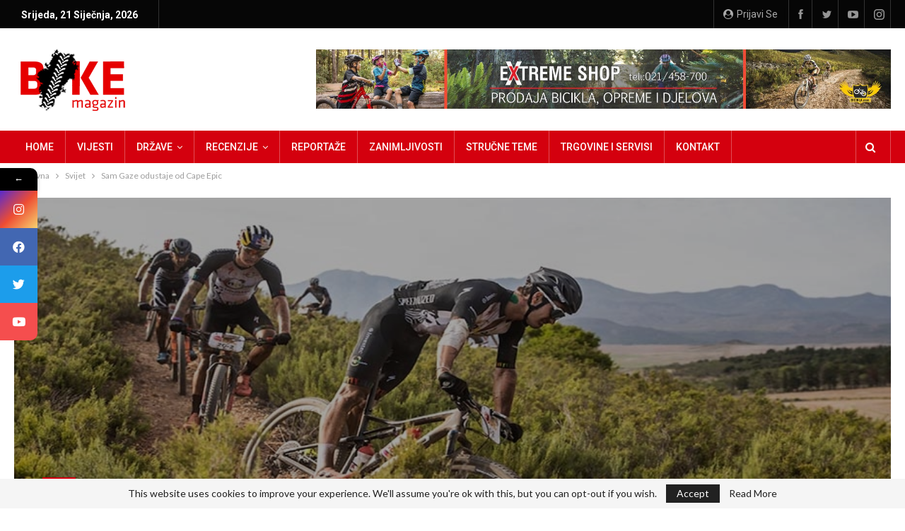

--- FILE ---
content_type: text/html; charset=UTF-8
request_url: https://bikemagazin.info/sam-gaze-odustaje-od-cape-epic/
body_size: 111841
content:
	<!DOCTYPE html>
		<!--[if IE 8]>
	<html class="ie ie8" lang="hr"> <![endif]-->
	<!--[if IE 9]>
	<html class="ie ie9" lang="hr"> <![endif]-->
	<!--[if gt IE 9]><!-->
<html lang="hr"> <!--<![endif]-->
	<head>
				<meta charset="UTF-8">
		<meta http-equiv="X-UA-Compatible" content="IE=edge">
		<meta name="viewport" content="width=device-width, initial-scale=1.0">
		<link rel="pingback" href="https://bikemagazin.info/xmlrpc.php"/>

		<meta name='robots' content='index, follow, max-image-preview:large, max-snippet:-1, max-video-preview:-1' />
<!-- Google tag (gtag.js) consent mode dataLayer added by Site Kit -->
<script type="text/javascript" id="google_gtagjs-js-consent-mode-data-layer">
/* <![CDATA[ */
window.dataLayer = window.dataLayer || [];function gtag(){dataLayer.push(arguments);}
gtag('consent', 'default', {"ad_personalization":"denied","ad_storage":"denied","ad_user_data":"denied","analytics_storage":"denied","functionality_storage":"denied","security_storage":"denied","personalization_storage":"denied","region":["AT","BE","BG","CH","CY","CZ","DE","DK","EE","ES","FI","FR","GB","GR","HR","HU","IE","IS","IT","LI","LT","LU","LV","MT","NL","NO","PL","PT","RO","SE","SI","SK"],"wait_for_update":500});
window._googlesitekitConsentCategoryMap = {"statistics":["analytics_storage"],"marketing":["ad_storage","ad_user_data","ad_personalization"],"functional":["functionality_storage","security_storage"],"preferences":["personalization_storage"]};
window._googlesitekitConsents = {"ad_personalization":"denied","ad_storage":"denied","ad_user_data":"denied","analytics_storage":"denied","functionality_storage":"denied","security_storage":"denied","personalization_storage":"denied","region":["AT","BE","BG","CH","CY","CZ","DE","DK","EE","ES","FI","FR","GB","GR","HR","HU","IE","IS","IT","LI","LT","LU","LV","MT","NL","NO","PL","PT","RO","SE","SI","SK"],"wait_for_update":500};
/* ]]> */
</script>
<!-- End Google tag (gtag.js) consent mode dataLayer added by Site Kit -->

	<!-- This site is optimized with the Yoast SEO Premium plugin v19.6 (Yoast SEO v25.8) - https://yoast.com/wordpress/plugins/seo/ -->
	<title>Sam Gaze odustaje od Cape Epic - Bikemagazin</title>
	<meta name="description" content="Portal BikeMagazin.info, prvi regionalni biciklistički portal, pokrenut sa željom da unaprijedi, promovira i razvija biciklizam u jugoistočnoj Europi kao sport, ali i kao način življenja." />
	<link rel="canonical" href="https://bikemagazin.info/sam-gaze-odustaje-od-cape-epic/" />
	<meta property="og:locale" content="hr_HR" />
	<meta property="og:type" content="article" />
	<meta property="og:title" content="Sam Gaze odustaje od Cape Epic" />
	<meta property="og:description" content="Portal BikeMagazin.info, prvi regionalni biciklistički portal, pokrenut sa željom da unaprijedi, promovira i razvija biciklizam u jugoistočnoj Europi kao sport, ali i kao način življenja." />
	<meta property="og:url" content="https://bikemagazin.info/sam-gaze-odustaje-od-cape-epic/" />
	<meta property="og:site_name" content="Bikemagazin" />
	<meta property="article:publisher" content="https://www.facebook.com/BikeMagazin.info" />
	<meta property="article:published_time" content="2019-03-20T19:03:18+00:00" />
	<meta property="og:image" content="https://bikemagazin.info/wp-content/uploads/2019/03/d9c04c348d4cb5b77ddbf7c19110525b.jpg" />
	<meta property="og:image:width" content="900" />
	<meta property="og:image:height" content="500" />
	<meta property="og:image:type" content="image/jpeg" />
	<meta name="author" content="BikeMagazin" />
	<meta name="twitter:card" content="summary_large_image" />
	<meta name="twitter:creator" content="@BikeMagazin" />
	<meta name="twitter:site" content="@BikeMagazin" />
	<meta name="twitter:label1" content="Napisao/la" />
	<meta name="twitter:data1" content="BikeMagazin" />
	<meta name="twitter:label2" content="Procijenjeno vrijeme čitanja" />
	<meta name="twitter:data2" content="2 minute" />
	<script type="application/ld+json" class="yoast-schema-graph">{"@context":"https://schema.org","@graph":[{"@type":"Article","@id":"https://bikemagazin.info/sam-gaze-odustaje-od-cape-epic/#article","isPartOf":{"@id":"https://bikemagazin.info/sam-gaze-odustaje-od-cape-epic/"},"author":{"name":"BikeMagazin","@id":"https://bikemagazin.info/#/schema/person/ee5c3457fa68edae55b109910161ca99"},"headline":"Sam Gaze odustaje od Cape Epic","datePublished":"2019-03-20T19:03:18+00:00","mainEntityOfPage":{"@id":"https://bikemagazin.info/sam-gaze-odustaje-od-cape-epic/"},"wordCount":415,"commentCount":0,"publisher":{"@id":"https://bikemagazin.info/#organization"},"image":{"@id":"https://bikemagazin.info/sam-gaze-odustaje-od-cape-epic/#primaryimage"},"thumbnailUrl":"https://bikemagazin.info/wp-content/uploads/2019/03/d9c04c348d4cb5b77ddbf7c19110525b.jpg","keywords":["Absa Cape Epic","Sam Gaze","Svijet"],"articleSection":["Svijet"],"inLanguage":"hr","potentialAction":[{"@type":"CommentAction","name":"Comment","target":["https://bikemagazin.info/sam-gaze-odustaje-od-cape-epic/#respond"]}]},{"@type":"WebPage","@id":"https://bikemagazin.info/sam-gaze-odustaje-od-cape-epic/","url":"https://bikemagazin.info/sam-gaze-odustaje-od-cape-epic/","name":"Sam Gaze odustaje od Cape Epic - Bikemagazin","isPartOf":{"@id":"https://bikemagazin.info/#website"},"primaryImageOfPage":{"@id":"https://bikemagazin.info/sam-gaze-odustaje-od-cape-epic/#primaryimage"},"image":{"@id":"https://bikemagazin.info/sam-gaze-odustaje-od-cape-epic/#primaryimage"},"thumbnailUrl":"https://bikemagazin.info/wp-content/uploads/2019/03/d9c04c348d4cb5b77ddbf7c19110525b.jpg","datePublished":"2019-03-20T19:03:18+00:00","description":"Portal BikeMagazin.info, prvi regionalni biciklistički portal, pokrenut sa željom da unaprijedi, promovira i razvija biciklizam u jugoistočnoj Europi kao sport, ali i kao način življenja.","breadcrumb":{"@id":"https://bikemagazin.info/sam-gaze-odustaje-od-cape-epic/#breadcrumb"},"inLanguage":"hr","potentialAction":[{"@type":"ReadAction","target":["https://bikemagazin.info/sam-gaze-odustaje-od-cape-epic/"]}]},{"@type":"ImageObject","inLanguage":"hr","@id":"https://bikemagazin.info/sam-gaze-odustaje-od-cape-epic/#primaryimage","url":"https://bikemagazin.info/wp-content/uploads/2019/03/d9c04c348d4cb5b77ddbf7c19110525b.jpg","contentUrl":"https://bikemagazin.info/wp-content/uploads/2019/03/d9c04c348d4cb5b77ddbf7c19110525b.jpg","width":900,"height":500,"caption":"Foto: Michal Cerveny"},{"@type":"BreadcrumbList","@id":"https://bikemagazin.info/sam-gaze-odustaje-od-cape-epic/#breadcrumb","itemListElement":[{"@type":"ListItem","position":1,"name":"Home","item":"https://bikemagazin.info/"},{"@type":"ListItem","position":2,"name":"Sam Gaze odustaje od Cape Epic"}]},{"@type":"WebSite","@id":"https://bikemagazin.info/#website","url":"https://bikemagazin.info/","name":"Bikemagazin.info","description":"Portal BikeMagazin.info, prvi regionalni biciklistički portal, pokrenut sa željom da unaprijedi, promovira i razvija biciklizam u jugoistočnoj Europi kao sport, ali i kao način življenja.","publisher":{"@id":"https://bikemagazin.info/#organization"},"alternateName":"Prvi regionalni biciklistički portal","potentialAction":[{"@type":"SearchAction","target":{"@type":"EntryPoint","urlTemplate":"https://bikemagazin.info/?s={search_term_string}"},"query-input":{"@type":"PropertyValueSpecification","valueRequired":true,"valueName":"search_term_string"}}],"inLanguage":"hr"},{"@type":"Organization","@id":"https://bikemagazin.info/#organization","name":"Bikemagazin.info","alternateName":"Prvi regionalni biciklistički portal","url":"https://bikemagazin.info/","logo":{"@type":"ImageObject","inLanguage":"hr","@id":"https://bikemagazin.info/#/schema/logo/image/","url":"https://bikemagazin.info/wp-content/uploads/2022/12/logo-bm.png","contentUrl":"https://bikemagazin.info/wp-content/uploads/2022/12/logo-bm.png","width":165,"height":95,"caption":"Bikemagazin.info"},"image":{"@id":"https://bikemagazin.info/#/schema/logo/image/"},"sameAs":["https://www.facebook.com/BikeMagazin.info","https://x.com/BikeMagazin","https://www.youtube.com/channel/UCrh10E4Sf1UQOD3xZtT9L3w","https://www.instagram.com/bikemagazin_info/"]},{"@type":"Person","@id":"https://bikemagazin.info/#/schema/person/ee5c3457fa68edae55b109910161ca99","name":"BikeMagazin","image":{"@type":"ImageObject","inLanguage":"hr","@id":"https://bikemagazin.info/#/schema/person/image/","url":"https://secure.gravatar.com/avatar/2510b7255735fd1b7b512d0a3c68f66e9d4c7985c8d0334084bf7932d3de9069?s=96&d=mm&r=g","contentUrl":"https://secure.gravatar.com/avatar/2510b7255735fd1b7b512d0a3c68f66e9d4c7985c8d0334084bf7932d3de9069?s=96&d=mm&r=g","caption":"BikeMagazin"},"url":"https://bikemagazin.info/author/toni/"}]}</script>
	<!-- / Yoast SEO Premium plugin. -->


<link rel='dns-prefetch' href='//www.googletagmanager.com' />
<link rel='dns-prefetch' href='//fonts.googleapis.com' />
<link rel="alternate" type="application/rss+xml" title="Bikemagazin &raquo; Kanal" href="https://bikemagazin.info/feed/" />
<link rel="alternate" type="application/rss+xml" title="Bikemagazin &raquo; Kanal komentara" href="https://bikemagazin.info/comments/feed/" />
<link rel="alternate" type="application/rss+xml" title="Bikemagazin &raquo; Sam Gaze odustaje od Cape Epic Kanal komentara" href="https://bikemagazin.info/sam-gaze-odustaje-od-cape-epic/feed/" />
<link rel="alternate" title="oEmbed (JSON)" type="application/json+oembed" href="https://bikemagazin.info/wp-json/oembed/1.0/embed?url=https%3A%2F%2Fbikemagazin.info%2Fsam-gaze-odustaje-od-cape-epic%2F" />
<link rel="alternate" title="oEmbed (XML)" type="text/xml+oembed" href="https://bikemagazin.info/wp-json/oembed/1.0/embed?url=https%3A%2F%2Fbikemagazin.info%2Fsam-gaze-odustaje-od-cape-epic%2F&#038;format=xml" />
<style id='wp-img-auto-sizes-contain-inline-css' type='text/css'>
img:is([sizes=auto i],[sizes^="auto," i]){contain-intrinsic-size:3000px 1500px}
/*# sourceURL=wp-img-auto-sizes-contain-inline-css */
</style>
<link rel='stylesheet' id='wpmf-bakery-style-css' href='https://bikemagazin.info/wp-content/plugins/wp-media-folder/assets/css/vc_style.css?ver=5.9.7' type='text/css' media='all' />
<link rel='stylesheet' id='wpmf-bakery-display-gallery-style-css' href='https://bikemagazin.info/wp-content/plugins/wp-media-folder//assets/css/display-gallery/style-display-gallery.css?ver=5.9.7' type='text/css' media='all' />
<style id='wp-emoji-styles-inline-css' type='text/css'>

	img.wp-smiley, img.emoji {
		display: inline !important;
		border: none !important;
		box-shadow: none !important;
		height: 1em !important;
		width: 1em !important;
		margin: 0 0.07em !important;
		vertical-align: -0.1em !important;
		background: none !important;
		padding: 0 !important;
	}
/*# sourceURL=wp-emoji-styles-inline-css */
</style>
<style id='wp-block-library-inline-css' type='text/css'>
:root{--wp-block-synced-color:#7a00df;--wp-block-synced-color--rgb:122,0,223;--wp-bound-block-color:var(--wp-block-synced-color);--wp-editor-canvas-background:#ddd;--wp-admin-theme-color:#007cba;--wp-admin-theme-color--rgb:0,124,186;--wp-admin-theme-color-darker-10:#006ba1;--wp-admin-theme-color-darker-10--rgb:0,107,160.5;--wp-admin-theme-color-darker-20:#005a87;--wp-admin-theme-color-darker-20--rgb:0,90,135;--wp-admin-border-width-focus:2px}@media (min-resolution:192dpi){:root{--wp-admin-border-width-focus:1.5px}}.wp-element-button{cursor:pointer}:root .has-very-light-gray-background-color{background-color:#eee}:root .has-very-dark-gray-background-color{background-color:#313131}:root .has-very-light-gray-color{color:#eee}:root .has-very-dark-gray-color{color:#313131}:root .has-vivid-green-cyan-to-vivid-cyan-blue-gradient-background{background:linear-gradient(135deg,#00d084,#0693e3)}:root .has-purple-crush-gradient-background{background:linear-gradient(135deg,#34e2e4,#4721fb 50%,#ab1dfe)}:root .has-hazy-dawn-gradient-background{background:linear-gradient(135deg,#faaca8,#dad0ec)}:root .has-subdued-olive-gradient-background{background:linear-gradient(135deg,#fafae1,#67a671)}:root .has-atomic-cream-gradient-background{background:linear-gradient(135deg,#fdd79a,#004a59)}:root .has-nightshade-gradient-background{background:linear-gradient(135deg,#330968,#31cdcf)}:root .has-midnight-gradient-background{background:linear-gradient(135deg,#020381,#2874fc)}:root{--wp--preset--font-size--normal:16px;--wp--preset--font-size--huge:42px}.has-regular-font-size{font-size:1em}.has-larger-font-size{font-size:2.625em}.has-normal-font-size{font-size:var(--wp--preset--font-size--normal)}.has-huge-font-size{font-size:var(--wp--preset--font-size--huge)}.has-text-align-center{text-align:center}.has-text-align-left{text-align:left}.has-text-align-right{text-align:right}.has-fit-text{white-space:nowrap!important}#end-resizable-editor-section{display:none}.aligncenter{clear:both}.items-justified-left{justify-content:flex-start}.items-justified-center{justify-content:center}.items-justified-right{justify-content:flex-end}.items-justified-space-between{justify-content:space-between}.screen-reader-text{border:0;clip-path:inset(50%);height:1px;margin:-1px;overflow:hidden;padding:0;position:absolute;width:1px;word-wrap:normal!important}.screen-reader-text:focus{background-color:#ddd;clip-path:none;color:#444;display:block;font-size:1em;height:auto;left:5px;line-height:normal;padding:15px 23px 14px;text-decoration:none;top:5px;width:auto;z-index:100000}html :where(.has-border-color){border-style:solid}html :where([style*=border-top-color]){border-top-style:solid}html :where([style*=border-right-color]){border-right-style:solid}html :where([style*=border-bottom-color]){border-bottom-style:solid}html :where([style*=border-left-color]){border-left-style:solid}html :where([style*=border-width]){border-style:solid}html :where([style*=border-top-width]){border-top-style:solid}html :where([style*=border-right-width]){border-right-style:solid}html :where([style*=border-bottom-width]){border-bottom-style:solid}html :where([style*=border-left-width]){border-left-style:solid}html :where(img[class*=wp-image-]){height:auto;max-width:100%}:where(figure){margin:0 0 1em}html :where(.is-position-sticky){--wp-admin--admin-bar--position-offset:var(--wp-admin--admin-bar--height,0px)}@media screen and (max-width:600px){html :where(.is-position-sticky){--wp-admin--admin-bar--position-offset:0px}}

/*# sourceURL=wp-block-library-inline-css */
</style><style id='global-styles-inline-css' type='text/css'>
:root{--wp--preset--aspect-ratio--square: 1;--wp--preset--aspect-ratio--4-3: 4/3;--wp--preset--aspect-ratio--3-4: 3/4;--wp--preset--aspect-ratio--3-2: 3/2;--wp--preset--aspect-ratio--2-3: 2/3;--wp--preset--aspect-ratio--16-9: 16/9;--wp--preset--aspect-ratio--9-16: 9/16;--wp--preset--color--black: #000000;--wp--preset--color--cyan-bluish-gray: #abb8c3;--wp--preset--color--white: #ffffff;--wp--preset--color--pale-pink: #f78da7;--wp--preset--color--vivid-red: #cf2e2e;--wp--preset--color--luminous-vivid-orange: #ff6900;--wp--preset--color--luminous-vivid-amber: #fcb900;--wp--preset--color--light-green-cyan: #7bdcb5;--wp--preset--color--vivid-green-cyan: #00d084;--wp--preset--color--pale-cyan-blue: #8ed1fc;--wp--preset--color--vivid-cyan-blue: #0693e3;--wp--preset--color--vivid-purple: #9b51e0;--wp--preset--gradient--vivid-cyan-blue-to-vivid-purple: linear-gradient(135deg,rgb(6,147,227) 0%,rgb(155,81,224) 100%);--wp--preset--gradient--light-green-cyan-to-vivid-green-cyan: linear-gradient(135deg,rgb(122,220,180) 0%,rgb(0,208,130) 100%);--wp--preset--gradient--luminous-vivid-amber-to-luminous-vivid-orange: linear-gradient(135deg,rgb(252,185,0) 0%,rgb(255,105,0) 100%);--wp--preset--gradient--luminous-vivid-orange-to-vivid-red: linear-gradient(135deg,rgb(255,105,0) 0%,rgb(207,46,46) 100%);--wp--preset--gradient--very-light-gray-to-cyan-bluish-gray: linear-gradient(135deg,rgb(238,238,238) 0%,rgb(169,184,195) 100%);--wp--preset--gradient--cool-to-warm-spectrum: linear-gradient(135deg,rgb(74,234,220) 0%,rgb(151,120,209) 20%,rgb(207,42,186) 40%,rgb(238,44,130) 60%,rgb(251,105,98) 80%,rgb(254,248,76) 100%);--wp--preset--gradient--blush-light-purple: linear-gradient(135deg,rgb(255,206,236) 0%,rgb(152,150,240) 100%);--wp--preset--gradient--blush-bordeaux: linear-gradient(135deg,rgb(254,205,165) 0%,rgb(254,45,45) 50%,rgb(107,0,62) 100%);--wp--preset--gradient--luminous-dusk: linear-gradient(135deg,rgb(255,203,112) 0%,rgb(199,81,192) 50%,rgb(65,88,208) 100%);--wp--preset--gradient--pale-ocean: linear-gradient(135deg,rgb(255,245,203) 0%,rgb(182,227,212) 50%,rgb(51,167,181) 100%);--wp--preset--gradient--electric-grass: linear-gradient(135deg,rgb(202,248,128) 0%,rgb(113,206,126) 100%);--wp--preset--gradient--midnight: linear-gradient(135deg,rgb(2,3,129) 0%,rgb(40,116,252) 100%);--wp--preset--font-size--small: 13px;--wp--preset--font-size--medium: 20px;--wp--preset--font-size--large: 36px;--wp--preset--font-size--x-large: 42px;--wp--preset--spacing--20: 0.44rem;--wp--preset--spacing--30: 0.67rem;--wp--preset--spacing--40: 1rem;--wp--preset--spacing--50: 1.5rem;--wp--preset--spacing--60: 2.25rem;--wp--preset--spacing--70: 3.38rem;--wp--preset--spacing--80: 5.06rem;--wp--preset--shadow--natural: 6px 6px 9px rgba(0, 0, 0, 0.2);--wp--preset--shadow--deep: 12px 12px 50px rgba(0, 0, 0, 0.4);--wp--preset--shadow--sharp: 6px 6px 0px rgba(0, 0, 0, 0.2);--wp--preset--shadow--outlined: 6px 6px 0px -3px rgb(255, 255, 255), 6px 6px rgb(0, 0, 0);--wp--preset--shadow--crisp: 6px 6px 0px rgb(0, 0, 0);}:where(.is-layout-flex){gap: 0.5em;}:where(.is-layout-grid){gap: 0.5em;}body .is-layout-flex{display: flex;}.is-layout-flex{flex-wrap: wrap;align-items: center;}.is-layout-flex > :is(*, div){margin: 0;}body .is-layout-grid{display: grid;}.is-layout-grid > :is(*, div){margin: 0;}:where(.wp-block-columns.is-layout-flex){gap: 2em;}:where(.wp-block-columns.is-layout-grid){gap: 2em;}:where(.wp-block-post-template.is-layout-flex){gap: 1.25em;}:where(.wp-block-post-template.is-layout-grid){gap: 1.25em;}.has-black-color{color: var(--wp--preset--color--black) !important;}.has-cyan-bluish-gray-color{color: var(--wp--preset--color--cyan-bluish-gray) !important;}.has-white-color{color: var(--wp--preset--color--white) !important;}.has-pale-pink-color{color: var(--wp--preset--color--pale-pink) !important;}.has-vivid-red-color{color: var(--wp--preset--color--vivid-red) !important;}.has-luminous-vivid-orange-color{color: var(--wp--preset--color--luminous-vivid-orange) !important;}.has-luminous-vivid-amber-color{color: var(--wp--preset--color--luminous-vivid-amber) !important;}.has-light-green-cyan-color{color: var(--wp--preset--color--light-green-cyan) !important;}.has-vivid-green-cyan-color{color: var(--wp--preset--color--vivid-green-cyan) !important;}.has-pale-cyan-blue-color{color: var(--wp--preset--color--pale-cyan-blue) !important;}.has-vivid-cyan-blue-color{color: var(--wp--preset--color--vivid-cyan-blue) !important;}.has-vivid-purple-color{color: var(--wp--preset--color--vivid-purple) !important;}.has-black-background-color{background-color: var(--wp--preset--color--black) !important;}.has-cyan-bluish-gray-background-color{background-color: var(--wp--preset--color--cyan-bluish-gray) !important;}.has-white-background-color{background-color: var(--wp--preset--color--white) !important;}.has-pale-pink-background-color{background-color: var(--wp--preset--color--pale-pink) !important;}.has-vivid-red-background-color{background-color: var(--wp--preset--color--vivid-red) !important;}.has-luminous-vivid-orange-background-color{background-color: var(--wp--preset--color--luminous-vivid-orange) !important;}.has-luminous-vivid-amber-background-color{background-color: var(--wp--preset--color--luminous-vivid-amber) !important;}.has-light-green-cyan-background-color{background-color: var(--wp--preset--color--light-green-cyan) !important;}.has-vivid-green-cyan-background-color{background-color: var(--wp--preset--color--vivid-green-cyan) !important;}.has-pale-cyan-blue-background-color{background-color: var(--wp--preset--color--pale-cyan-blue) !important;}.has-vivid-cyan-blue-background-color{background-color: var(--wp--preset--color--vivid-cyan-blue) !important;}.has-vivid-purple-background-color{background-color: var(--wp--preset--color--vivid-purple) !important;}.has-black-border-color{border-color: var(--wp--preset--color--black) !important;}.has-cyan-bluish-gray-border-color{border-color: var(--wp--preset--color--cyan-bluish-gray) !important;}.has-white-border-color{border-color: var(--wp--preset--color--white) !important;}.has-pale-pink-border-color{border-color: var(--wp--preset--color--pale-pink) !important;}.has-vivid-red-border-color{border-color: var(--wp--preset--color--vivid-red) !important;}.has-luminous-vivid-orange-border-color{border-color: var(--wp--preset--color--luminous-vivid-orange) !important;}.has-luminous-vivid-amber-border-color{border-color: var(--wp--preset--color--luminous-vivid-amber) !important;}.has-light-green-cyan-border-color{border-color: var(--wp--preset--color--light-green-cyan) !important;}.has-vivid-green-cyan-border-color{border-color: var(--wp--preset--color--vivid-green-cyan) !important;}.has-pale-cyan-blue-border-color{border-color: var(--wp--preset--color--pale-cyan-blue) !important;}.has-vivid-cyan-blue-border-color{border-color: var(--wp--preset--color--vivid-cyan-blue) !important;}.has-vivid-purple-border-color{border-color: var(--wp--preset--color--vivid-purple) !important;}.has-vivid-cyan-blue-to-vivid-purple-gradient-background{background: var(--wp--preset--gradient--vivid-cyan-blue-to-vivid-purple) !important;}.has-light-green-cyan-to-vivid-green-cyan-gradient-background{background: var(--wp--preset--gradient--light-green-cyan-to-vivid-green-cyan) !important;}.has-luminous-vivid-amber-to-luminous-vivid-orange-gradient-background{background: var(--wp--preset--gradient--luminous-vivid-amber-to-luminous-vivid-orange) !important;}.has-luminous-vivid-orange-to-vivid-red-gradient-background{background: var(--wp--preset--gradient--luminous-vivid-orange-to-vivid-red) !important;}.has-very-light-gray-to-cyan-bluish-gray-gradient-background{background: var(--wp--preset--gradient--very-light-gray-to-cyan-bluish-gray) !important;}.has-cool-to-warm-spectrum-gradient-background{background: var(--wp--preset--gradient--cool-to-warm-spectrum) !important;}.has-blush-light-purple-gradient-background{background: var(--wp--preset--gradient--blush-light-purple) !important;}.has-blush-bordeaux-gradient-background{background: var(--wp--preset--gradient--blush-bordeaux) !important;}.has-luminous-dusk-gradient-background{background: var(--wp--preset--gradient--luminous-dusk) !important;}.has-pale-ocean-gradient-background{background: var(--wp--preset--gradient--pale-ocean) !important;}.has-electric-grass-gradient-background{background: var(--wp--preset--gradient--electric-grass) !important;}.has-midnight-gradient-background{background: var(--wp--preset--gradient--midnight) !important;}.has-small-font-size{font-size: var(--wp--preset--font-size--small) !important;}.has-medium-font-size{font-size: var(--wp--preset--font-size--medium) !important;}.has-large-font-size{font-size: var(--wp--preset--font-size--large) !important;}.has-x-large-font-size{font-size: var(--wp--preset--font-size--x-large) !important;}
/*# sourceURL=global-styles-inline-css */
</style>

<style id='classic-theme-styles-inline-css' type='text/css'>
/*! This file is auto-generated */
.wp-block-button__link{color:#fff;background-color:#32373c;border-radius:9999px;box-shadow:none;text-decoration:none;padding:calc(.667em + 2px) calc(1.333em + 2px);font-size:1.125em}.wp-block-file__button{background:#32373c;color:#fff;text-decoration:none}
/*# sourceURL=/wp-includes/css/classic-themes.min.css */
</style>
<link rel='stylesheet' id='axss-styles-css' href='https://bikemagazin.info/wp-content/plugins/ax-social-stream/public/css/styles.min.css?ver=3.9.16' type='text/css' media='all' />
<link rel='stylesheet' id='wpmf-singleimage-popup-style-css' href='https://bikemagazin.info/wp-content/plugins/wp-media-folder/assets/css/display-gallery/magnific-popup.css?ver=0.9.9' type='text/css' media='all' />
<link rel='stylesheet' id='ms-main-css' href='https://bikemagazin.info/wp-content/plugins/masterslider/public/assets/css/masterslider.main.css?ver=3.7.12' type='text/css' media='all' />
<link rel='stylesheet' id='ms-custom-css' href='https://bikemagazin.info/wp-content/uploads/masterslider/custom.css?ver=1.4' type='text/css' media='all' />
<link rel='stylesheet' id='better-framework-main-fonts-css' href='https://fonts.googleapis.com/css?family=Lato:400%7CRoboto:400,700,500,400italic&#038;display=swap' type='text/css' media='all' />
<link rel='stylesheet' id='mystickyelements-google-fonts-css' href='https://fonts.googleapis.com/css?family=Poppins%3A400%2C500%2C600%2C700&#038;ver=2.0.3' type='text/css' media='all' />
<link rel='stylesheet' id='font-awesome-css-css' href='https://bikemagazin.info/wp-content/plugins/mystickyelements-pro/css/font-awesome.min.css?ver=2.0.3' type='text/css' media='all' />
<link rel='stylesheet' id='mystickyelements-front-css-css' href='https://bikemagazin.info/wp-content/plugins/mystickyelements-pro/css/mystickyelements-front.min.css?ver=2.0.3' type='text/css' media='all' />
<script type="text/javascript" src="https://bikemagazin.info/wp-includes/js/jquery/jquery.min.js?ver=3.7.1" id="jquery-core-js"></script>
<script type="text/javascript" src="https://bikemagazin.info/wp-includes/js/jquery/jquery-migrate.min.js?ver=3.4.1" id="jquery-migrate-js"></script>
<script type="text/javascript" src="https://bikemagazin.info/wp-content/plugins/wp-media-folder/assets/js/single_image_lightbox/single_image_lightbox.js?ver=5.9.7" id="wpmf-singleimage-lightbox-js"></script>

<!-- Google tag (gtag.js) snippet added by Site Kit -->
<!-- Google Analytics snippet added by Site Kit -->
<script type="text/javascript" src="https://www.googletagmanager.com/gtag/js?id=G-TWLCN21PC4" id="google_gtagjs-js" async></script>
<script type="text/javascript" id="google_gtagjs-js-after">
/* <![CDATA[ */
window.dataLayer = window.dataLayer || [];function gtag(){dataLayer.push(arguments);}
gtag("set","linker",{"domains":["bikemagazin.info"]});
gtag("js", new Date());
gtag("set", "developer_id.dZTNiMT", true);
gtag("config", "G-TWLCN21PC4");
//# sourceURL=google_gtagjs-js-after
/* ]]> */
</script>
<link rel="https://api.w.org/" href="https://bikemagazin.info/wp-json/" /><link rel="alternate" title="JSON" type="application/json" href="https://bikemagazin.info/wp-json/wp/v2/posts/3956" /><link rel="EditURI" type="application/rsd+xml" title="RSD" href="https://bikemagazin.info/xmlrpc.php?rsd" />
<meta name="generator" content="WordPress 6.9" />
<link rel='shortlink' href='https://bikemagazin.info/?p=3956' />
<meta name="generator" content="Site Kit by Google 1.170.0" /><script>var ms_grabbing_curosr='https://bikemagazin.info/wp-content/plugins/masterslider/public/assets/css/common/grabbing.cur',ms_grab_curosr='https://bikemagazin.info/wp-content/plugins/masterslider/public/assets/css/common/grab.cur';</script>
<meta name="generator" content="MasterSlider 3.7.12 - Responsive Touch Image Slider" />

<!-- Google AdSense meta tags added by Site Kit -->
<meta name="google-adsense-platform-account" content="ca-host-pub-2644536267352236">
<meta name="google-adsense-platform-domain" content="sitekit.withgoogle.com">
<!-- End Google AdSense meta tags added by Site Kit -->
<meta name="generator" content="Powered by WPBakery Page Builder - drag and drop page builder for WordPress."/>
<script type="application/ld+json">{
    "@context": "http://schema.org/",
    "@type": "Organization",
    "@id": "#organization",
    "logo": {
        "@type": "ImageObject",
        "url": "https://bikemagazin.info/wp-content/uploads/2022/12/logo-bm.png"
    },
    "url": "https://bikemagazin.info/",
    "name": "Bikemagazin",
    "description": "Portal BikeMagazin.info, prvi regionalni biciklisti\u010dki portal, pokrenut sa \u017eeljom da unaprijedi, promovira i razvija biciklizam u jugoisto\u010dnoj Europi kao sport, ali i kao na\u010din \u017eivljenja."
}</script>
<script type="application/ld+json">{
    "@context": "http://schema.org/",
    "@type": "WebSite",
    "name": "Bikemagazin",
    "alternateName": "Portal BikeMagazin.info, prvi regionalni biciklisti\u010dki portal, pokrenut sa \u017eeljom da unaprijedi, promovira i razvija biciklizam u jugoisto\u010dnoj Europi kao sport, ali i kao na\u010din \u017eivljenja.",
    "url": "https://bikemagazin.info/"
}</script>
<script type="application/ld+json">{
    "@context": "http://schema.org/",
    "@type": "BlogPosting",
    "headline": "Sam Gaze odustaje od Cape Epic",
    "description": "[caption id=\"attachment_3955\" align=\"alignnone\" width=\"\"]<img class=\" size-full wp-image-3955\" src=\"https://test.bikemagazin.info/wp-content/uploads/2019/03/d9c04c348d4cb5b77ddbf7c19110525b.jpg\" alt=\"Foto: Michal Cerveny\" class=\"caption\" title=\"Foto: Michal Cerveny\" width=\"900\" height=\"500\" />Foto: Michal Cerveny[/caption]<p style=\"text-align: justify;\">\r\n\tNitko nikada ne \u017eeli napustiti utrku prije njenog zavr&scaron;etka. To nikada nije bilo vjerodostojnije nego danas, kada je voza\u010d tima Specialzied, <strong>Sam Gaze</strong>, objavio da se povla\u010di iz ovogodi&scaron;njeg izdanja Absa Cape Epic. Pad koji je Sam do\u017eivio tijekom prve etape utjecao je na preformanse ovog voza\u010da i izazvalo njegov rani odlazak.</p>\r\n\r\n",
    "datePublished": "2019-03-20",
    "dateModified": "2019-03-20",
    "author": {
        "@type": "Person",
        "@id": "#person-BikeMagazin",
        "name": "BikeMagazin"
    },
    "image": "https://bikemagazin.info/wp-content/uploads/2019/03/d9c04c348d4cb5b77ddbf7c19110525b.jpg",
    "interactionStatistic": [
        {
            "@type": "InteractionCounter",
            "interactionType": "http://schema.org/CommentAction",
            "userInteractionCount": "0"
        }
    ],
    "publisher": {
        "@id": "#organization"
    },
    "mainEntityOfPage": "https://bikemagazin.info/sam-gaze-odustaje-od-cape-epic/"
}</script>
<link rel='stylesheet' id='better-playlist' href='https://bikemagazin.info/wp-content/plugins/better-playlist/css/better-playlist.min.css' type='text/css' media='all' />
<link rel='stylesheet' id='bs-icons' href='https://bikemagazin.info/wp-content/plugins/better-adsmanager/includes/libs/better-framework/assets/css/bs-icons.css' type='text/css' media='all' />
<link rel='stylesheet' id='better-social-counter' href='https://bikemagazin.info/wp-content/plugins/better-social-counter/css/style.min.css' type='text/css' media='all' />
<link rel='stylesheet' id='bf-slick' href='https://bikemagazin.info/wp-content/plugins/better-adsmanager/includes/libs/better-framework/assets/css/slick.min.css' type='text/css' media='all' />
<link rel='stylesheet' id='fontawesome' href='https://bikemagazin.info/wp-content/plugins/better-adsmanager/includes/libs/better-framework/assets/css/font-awesome.min.css' type='text/css' media='all' />
<link rel='stylesheet' id='br-numbers' href='https://fonts.googleapis.com/css?family=Oswald&text=0123456789./\%' type='text/css' media='all' />
<link rel='stylesheet' id='better-reviews' href='https://bikemagazin.info/wp-content/plugins/better-reviews/css/better-reviews.min.css' type='text/css' media='all' />
<link rel='stylesheet' id='blockquote-pack-pro' href='https://bikemagazin.info/wp-content/plugins/blockquote-pack-pro/css/blockquote-pack.min.css' type='text/css' media='all' />
<link rel='stylesheet' id='smart-lists-pack-pro' href='https://bikemagazin.info/wp-content/plugins/smart-lists-pack-pro/css/smart-lists-pack.min.css' type='text/css' media='all' />
<link rel='stylesheet' id='wp-embedder-pack-pro' href='https://bikemagazin.info/wp-content/plugins/wp-embedder-pack/assets/css/wpep.min.css' type='text/css' media='all' />
<link rel='stylesheet' id='pretty-photo' href='https://bikemagazin.info/wp-content/plugins/better-adsmanager/includes/libs/better-framework/assets/css/pretty-photo.min.css' type='text/css' media='all' />
<link rel='stylesheet' id='theme-libs' href='https://bikemagazin.info/wp-content/themes/publisher/css/theme-libs.min.css' type='text/css' media='all' />
<link rel='stylesheet' id='publisher' href='https://bikemagazin.info/wp-content/themes/publisher/style-7.12.0-rc1.min.css' type='text/css' media='all' />
<link rel='stylesheet' id='publisher-theme-news-today' href='https://bikemagazin.info/wp-content/themes/publisher/includes/styles/news-today/style.min.css' type='text/css' media='all' />
<link rel='stylesheet' id='7.12.0-rc1-1767693643' href='https://bikemagazin.info/wp-content/bs-booster-cache/e906c4430d3a2de49f7c83774028858d.css' type='text/css' media='all' />
<link rel="icon" href="https://bikemagazin.info/wp-content/uploads/2022/12/cropped-favicon-32x32.png" sizes="32x32" />
<link rel="icon" href="https://bikemagazin.info/wp-content/uploads/2022/12/cropped-favicon-192x192.png" sizes="192x192" />
<link rel="apple-touch-icon" href="https://bikemagazin.info/wp-content/uploads/2022/12/cropped-favicon-180x180.png" />
<meta name="msapplication-TileImage" content="https://bikemagazin.info/wp-content/uploads/2022/12/cropped-favicon-270x270.png" />
		<style type="text/css" id="wp-custom-css">
			.listing-item-grid-1 .featured .img-holder {
    width: 100%;
    margin: 0;
    float: none;
    display: block;
    border-radius: 7px !important;
}
.listing-item-tb-1 .img-holder {
    width: 86px;
    margin-right: 0;
    float: none;
    border-radius: 3px !important;
}		</style>
		<noscript><style> .wpb_animate_when_almost_visible { opacity: 1; }</style></noscript>	</head>

<body class="wp-singular post-template-default single single-post postid-3956 single-format-standard wp-theme-publisher _masterslider _msp_version_3.7.12 bs-theme bs-publisher bs-publisher-news-today active-light-box ltr close-rh page-layout-2-col page-layout-2-col-right full-width active-sticky-sidebar main-menu-sticky-smart main-menu-out-full-width active-ajax-search single-prim-cat-39 single-cat-39  bs-hide-ha wpb-js-composer js-comp-ver-6.7.0 vc_responsive bs-ll-a" dir="ltr">
	<header id="header" class="site-header header-style-2 full-width" itemscope="itemscope" itemtype="https://schema.org/WPHeader">

		<section class="topbar topbar-style-1 hidden-xs hidden-xs">
	<div class="content-wrap">
		<div class="container">
			<div class="topbar-inner clearfix">

									<div class="section-links">
								<div  class="  better-studio-shortcode bsc-clearfix better-social-counter style-button not-colored in-4-col">
						<ul class="social-list bsc-clearfix"><li class="social-item facebook"><a href = "https://www.facebook.com/BikeMagazin.info" target = "_blank" > <i class="item-icon bsfi-facebook" ></i><span class="item-title" > Likes </span> </a> </li> <li class="social-item twitter"><a href = "https://twitter.com/BikeMagazin?lang=hr" target = "_blank" > <i class="item-icon bsfi-twitter" ></i><span class="item-title" > Followers </span> </a> </li> <li class="social-item youtube"><a href = "https://youtube.com/channel/UCrh10E4Sf1UQOD3xZtT9L3w" target = "_blank" > <i class="item-icon bsfi-youtube" ></i><span class="item-title" > Subscribers </span> </a> </li> <li class="social-item instagram"><a href = "https://instagram.com/bikemagazin_info" target = "_blank" > <i class="item-icon bsfi-instagram" ></i><span class="item-title" > Followers </span> </a> </li> 			</ul>
		</div>
									<a class="topbar-sign-in behind-social"
							   data-toggle="modal" data-target="#bsLoginModal">
								<i class="fa fa-user-circle"></i> Prijavi se							</a>

							<div class="modal sign-in-modal fade" id="bsLoginModal" tabindex="-1" role="dialog"
							     style="display: none">
								<div class="modal-dialog" role="document">
									<div class="modal-content">
											<span class="close-modal" data-dismiss="modal" aria-label="Close"><i
														class="fa fa-close"></i></span>
										<div class="modal-body">
											<div id="form_87213_" class="bs-shortcode bs-login-shortcode ">
		<div class="bs-login bs-type-login"  style="display:none">

					<div class="bs-login-panel bs-login-sign-panel bs-current-login-panel">
								<form name="loginform"
				      action="https://bikemagazin.info/samoakoznas/" method="post">

					
					<div class="login-header">
						<span class="login-icon fa fa-user-circle main-color"></span>
						<p>Dobrodošli, prijavite se na vaš račun</p>
					</div>
					
					<div class="login-field login-username">
						<input type="text" name="log" id="form_87213_user_login" class="input"
						       value="" size="20"
						       placeholder="Username or Email..." required/>
					</div>

					<div class="login-field login-password">
						<input type="password" name="pwd" id="form_87213_user_pass"
						       class="input"
						       value="" size="20" placeholder="Password..."
						       required/>
					</div>

					
					<div class="login-field">
						<a href="https://bikemagazin.info/samoakoznas/?action=lostpassword&redirect_to=https%3A%2F%2Fbikemagazin.info%2Fsam-gaze-odustaje-od-cape-epic%2F"
						   class="go-reset-panel">Forget password?</a>

													<span class="login-remember">
							<input class="remember-checkbox" name="rememberme" type="checkbox"
							       id="form_87213_rememberme"
							       value="forever"  />
							<label class="remember-label">Remember me</label>
						</span>
											</div>

					
					<div class="login-field login-submit">
						<input type="submit" name="wp-submit"
						       class="button-primary login-btn"
						       value="Prijava"/>
						<input type="hidden" name="redirect_to" value="https://bikemagazin.info/sam-gaze-odustaje-od-cape-epic/"/>
					</div>

									</form>
			</div>

			<div class="bs-login-panel bs-login-reset-panel">

				<span class="go-login-panel"><i
							class="fa fa-angle-left"></i> Prijavi se</span>

				<div class="bs-login-reset-panel-inner">
					<div class="login-header">
						<span class="login-icon fa fa-support"></span>
						<p>Recover your password.</p>
						<p>A password will be e-mailed to you.</p>
					</div>
										<form name="lostpasswordform" id="form_87213_lostpasswordform"
					      action="https://bikemagazin.info/samoakoznas/?action=lostpassword"
					      method="post">

						<div class="login-field reset-username">
							<input type="text" name="user_login" class="input" value=""
							       placeholder="Username or Email..."
							       required/>
						</div>

						
						<div class="login-field reset-submit">

							<input type="hidden" name="redirect_to" value=""/>
							<input type="submit" name="wp-submit" class="login-btn"
							       value="Send My Password"/>

						</div>
					</form>
				</div>
			</div>
			</div>
	</div>
										</div>
									</div>
								</div>
							</div>
												</div>
				
				<div class="section-menu">
						<div id="menu-top" class="menu top-menu-wrapper" role="navigation" itemscope="itemscope" itemtype="https://schema.org/SiteNavigationElement">
		<nav class="top-menu-container">

			<ul id="top-navigation" class="top-menu menu clearfix bsm-pure">
									<li id="topbar-date" class="menu-item menu-item-date">
					<span
						class="topbar-date">Srijeda, 21 siječnja, 2026</span>
					</li>
								</ul>

		</nav>
	</div>
				</div>
			</div>
		</div>
	</div>
</section>
		<div class="header-inner">
			<div class="content-wrap">
				<div class="container">
					<div class="row">
						<div class="row-height">
							<div class="logo-col col-xs-4">
								<div class="col-inside">
									<div id="site-branding" class="site-branding">
	<p  id="site-title" class="logo h1 img-logo">
	<a href="https://bikemagazin.info/" itemprop="url" rel="home">
					<img id="site-logo" src="https://bikemagazin.info/wp-content/uploads/2022/12/logo-bm.png"
			     alt="BikeMagazin"  data-bsrjs="https://bikemagazin.info/wp-content/uploads/2022/12/logo-bm.png"  />

			<span class="site-title">BikeMagazin - Portal BikeMagazin.info, prvi regionalni biciklistički portal, pokrenut sa željom da unaprijedi, promovira i razvija biciklizam u jugoistočnoj Europi kao sport, ali i kao način življenja.</span>
				</a>
</p>
</div><!-- .site-branding -->
								</div>
							</div>
															<div class="sidebar-col col-xs-8">
									<div class="col-inside">
										<aside id="sidebar" class="sidebar" role="complementary" itemscope="itemscope" itemtype="https://schema.org/WPSideBar">
											<div class="uhs uhs-pubadban uhs-show-desktop uhs-show-tablet-portrait uhs-show-tablet-landscape uhs-show-phone uhs-loc-header_aside_logo uhs-align-center uhs-column-1 uhs-clearfix no-bg-box-model"><div id="uhs-22-1212001584" class="uhs-container uhs-type-image " itemscope="" itemtype="https://schema.org/WPAdBlock" data-adid="22" data-type="image"><a itemprop="url" class="uhs-link" href="https://www.bicikla.com/" target="_blank" ><img class="uhs-image" src="https://bikemagazin.info/wp-content/uploads/2022/12/extreme_shop-3_hover-1.jpg" alt="ExtremeShop Split" /></a></div></div>										</aside>
									</div>
								</div>
														</div>
					</div>
				</div>
			</div>
		</div>

		<div id="menu-main" class="menu main-menu-wrapper show-search-item menu-actions-btn-width-1" role="navigation" itemscope="itemscope" itemtype="https://schema.org/SiteNavigationElement">
	<div class="main-menu-inner">
		<div class="content-wrap">
			<div class="container">

				<nav class="main-menu-container">
					<ul id="main-navigation" class="main-menu menu bsm-pure clearfix">
						<li id="menu-item-115" class="menu-item menu-item-type-post_type menu-item-object-page menu-item-home better-anim-fade menu-item-115"><a href="https://bikemagazin.info/">Home</a></li>
<li id="menu-item-8703" class="menu-item menu-item-type-taxonomy menu-item-object-category menu-term-44 better-anim-fade menu-item-8703"><a href="https://bikemagazin.info/category/vijesti/">Vijesti</a></li>
<li id="menu-item-8521" class="menu-item menu-item-type-custom menu-item-object-custom menu-item-has-children better-anim-fade menu-item-8521"><a href="#">Države</a>
<ul class="sub-menu">
	<li id="menu-item-8522" class="menu-item menu-item-type-taxonomy menu-item-object-category menu-term-34 better-anim-fade menu-item-8522"><a href="https://bikemagazin.info/category/bosna-i-heregovina/">Bosna i Hercegovina</a></li>
	<li id="menu-item-8523" class="menu-item menu-item-type-taxonomy menu-item-object-category menu-term-35 better-anim-fade menu-item-8523"><a href="https://bikemagazin.info/category/hrvatska/">Hrvatska</a></li>
	<li id="menu-item-8524" class="menu-item menu-item-type-taxonomy menu-item-object-category menu-term-38 better-anim-fade menu-item-8524"><a href="https://bikemagazin.info/category/slovenija/">Slovenija</a></li>
	<li id="menu-item-8525" class="menu-item menu-item-type-taxonomy menu-item-object-category menu-term-36 better-anim-fade menu-item-8525"><a href="https://bikemagazin.info/category/srbija/">Srbija</a></li>
	<li id="menu-item-8526" class="menu-item menu-item-type-taxonomy menu-item-object-category menu-term-37 better-anim-fade menu-item-8526"><a href="https://bikemagazin.info/category/crna-gora/">Crna Gora</a></li>
	<li id="menu-item-9430" class="menu-item menu-item-type-taxonomy menu-item-object-category current-post-ancestor current-menu-parent current-post-parent menu-term-39 better-anim-fade menu-item-9430"><a href="https://bikemagazin.info/category/svijet/">Svijet</a></li>
</ul>
</li>
<li id="menu-item-8518" class="menu-item menu-item-type-custom menu-item-object-custom menu-item-has-children better-anim-fade menu-item-8518"><a href="#">Recenzije</a>
<ul class="sub-menu">
	<li id="menu-item-8519" class="menu-item menu-item-type-taxonomy menu-item-object-category menu-term-42 better-anim-fade menu-item-8519"><a href="https://bikemagazin.info/category/bicikli/">Bicikli</a></li>
	<li id="menu-item-8520" class="menu-item menu-item-type-taxonomy menu-item-object-category menu-term-43 better-anim-fade menu-item-8520"><a href="https://bikemagazin.info/category/oprema/">Dijelovi i oprema</a></li>
</ul>
</li>
<li id="menu-item-8517" class="menu-item menu-item-type-taxonomy menu-item-object-category menu-term-40 better-anim-fade menu-item-8517"><a href="https://bikemagazin.info/category/reportaze/">Reportaže</a></li>
<li id="menu-item-9431" class="menu-item menu-item-type-taxonomy menu-item-object-category menu-term-29 better-anim-fade menu-item-9431"><a href="https://bikemagazin.info/category/sport/">Zanimljivosti</a></li>
<li id="menu-item-8516" class="menu-item menu-item-type-taxonomy menu-item-object-category menu-term-41 better-anim-fade menu-item-8516"><a href="https://bikemagazin.info/category/strucne-teme/">Stručne teme</a></li>
<li id="menu-item-8515" class="menu-item menu-item-type-taxonomy menu-item-object-category menu-term-32 better-anim-fade menu-item-8515"><a href="https://bikemagazin.info/category/trgovine-servisi/">Trgovine i servisi</a></li>
<li id="menu-item-8876" class="menu-item menu-item-type-post_type menu-item-object-page better-anim-fade menu-item-8876"><a href="https://bikemagazin.info/kontakt/">Kontakt</a></li>
					</ul><!-- #main-navigation -->
											<div class="menu-action-buttons width-1">
															<div class="search-container close">
									<span class="search-handler"><i class="fa fa-search"></i></span>

									<div class="search-box clearfix">
										<form role="search" method="get" class="search-form clearfix" action="https://bikemagazin.info">
	<input type="search" class="search-field"
	       placeholder="Traži..."
	       value="" name="s"
	       title="Traži:"
	       autocomplete="off">
	<input type="submit" class="search-submit" value="Traži">
</form><!-- .search-form -->
									</div>
								</div>
														</div>
										</nav><!-- .main-menu-container -->

			</div>
		</div>
	</div>
</div><!-- .menu -->
	</header><!-- .header -->
	<div class="rh-header clearfix dark deferred-block-exclude">
		<div class="rh-container clearfix">

			<div class="menu-container close">
				<span class="menu-handler"><span class="lines"></span></span>
			</div><!-- .menu-container -->

			<div class="logo-container rh-img-logo">
				<a href="https://bikemagazin.info/" itemprop="url" rel="home">
											<img src="https://bikemagazin.info/wp-content/uploads/2023/01/bikemagazin-mobile.png"
						     alt="Bikemagazin"  />				</a>
			</div><!-- .logo-container -->
		</div><!-- .rh-container -->
	</div><!-- .rh-header -->
		<div class="main-wrap content-main-wrap">
		<nav role="navigation" aria-label="Breadcrumbs" class="bf-breadcrumb clearfix bc-top-style"><div class="container bf-breadcrumb-container"><ul class="bf-breadcrumb-items" itemscope itemtype="http://schema.org/BreadcrumbList"><meta name="numberOfItems" content="3" /><meta name="itemListOrder" content="Ascending" /><li itemprop="itemListElement" itemscope itemtype="http://schema.org/ListItem" class="bf-breadcrumb-item bf-breadcrumb-begin"><a itemprop="item" href="https://bikemagazin.info" rel="home"><span itemprop="name">Naslovna</span></a><meta itemprop="position" content="1" /></li><li itemprop="itemListElement" itemscope itemtype="http://schema.org/ListItem" class="bf-breadcrumb-item"><a itemprop="item" href="https://bikemagazin.info/category/svijet/" ><span itemprop="name">Svijet</span></a><meta itemprop="position" content="2" /></li><li itemprop="itemListElement" itemscope itemtype="http://schema.org/ListItem" class="bf-breadcrumb-item bf-breadcrumb-end"><span itemprop="name">Sam Gaze odustaje od Cape Epic</span><meta itemprop="item" content="https://bikemagazin.info/sam-gaze-odustaje-od-cape-epic/"/><meta itemprop="position" content="3" /></li></ul></div></nav><div class="content-wrap">
			<div class="bs-sks bs-sks-type-2 bs-sks-p bs-sks-sticky">
			<div class="bs-sksin1">
				<div class="bs-sksin2">
					<div class="bs-sksin3">
						<div class="bs-sks-path">
							<div class="bs-sks-path-boxed">
								<div class="bs-sksitem bs-sksiteml"><div class="uhs uhs-leftskyscraper uhs-pubadban uhs-show-desktop uhs-show-tablet-landscape uhs-loc-skyscraper_left uhs-align-right uhs-column-1 uhs-hide-on-phone uhs-hide-on-tablet-portrait uhs-clearfix no-bg-box-model"><div id="uhs-8511-1887489544" class="uhs-container uhs-type-image  uhs-hide-on-tablet-portrait uhs-hide-on-phone" itemscope="" itemtype="https://schema.org/WPAdBlock" data-adid="8511" data-type="image"><a itemprop="url" class="uhs-link" href="https://www.m-bikeshop.com/proizvodi/proizvodjaci/ktm/?sort=expensive" target="_blank" ><img class="uhs-image" src="https://bikemagazin.info/wp-content/uploads/2025/10/KTM-BIcikli-M-Bike-Shop-1.jpg" alt="Left banner 302&#215;755" /></a></div></div></div><div class="bs-sksitem bs-sksitemr"><div class="uhs uhs-leftskyscraper uhs-pubadban uhs-show-desktop uhs-loc-skyscraper_right uhs-align-center uhs-column-1 uhs-hide-on-phone uhs-hide-on-tablet-portrait uhs-hide-on-tablet-landscape uhs-clearfix no-bg-box-model"><div id="uhs-8729-334441034" class="uhs-container uhs-type-image  uhs-hide-on-tablet-portrait uhs-hide-on-tablet-landscape uhs-hide-on-phone" itemscope="" itemtype="https://schema.org/WPAdBlock" data-adid="8729" data-type="image"><a itemprop="url" class="uhs-link" href="https://www.m-bikeshop.com/proizvodi/proizvodjaci/specialized/?sort=expensive" target="_blank" ><img class="uhs-image" src="https://bikemagazin.info/wp-content/uploads/2025/10/Specialized-Bicikli-M-Bike-Shop-2.jpg" alt="Right banner 302&#215;755" /></a></div></div></div>							</div>
						</div>
					</div>
				</div>
			</div>
		</div>
			<main id="content" class="content-container">

		<div class="container layout-2-col layout-2-col-1 layout-right-sidebar layout-bc-before post-template-3">
						<div
					class="post-header post-tp-3-header bs-lazy wfi"  alt="Foto: Michal Cerveny" title="Sam Gaze odustaje od Cape Epic" data-src="https://bikemagazin.info/wp-content/uploads/2019/03/d9c04c348d4cb5b77ddbf7c19110525b.jpg">
				<div class="post-header-inner">
					<div class="post-header-title">
						<div class="term-badges floated"><span class="term-badge term-39"><a href="https://bikemagazin.info/category/svijet/">Svijet</a></span></div>						<h1 class="single-post-title">
							<span class="post-title" itemprop="headline">Sam Gaze odustaje od Cape Epic</span>
						</h1>
						<div class="post-meta single-post-meta">
			<a href="https://bikemagazin.info/author/toni/"
		   title="Traži objave autora"
		   class="post-author-a post-author-avatar">
			<img alt=''  src="" data-src='https://secure.gravatar.com/avatar/2510b7255735fd1b7b512d0a3c68f66e9d4c7985c8d0334084bf7932d3de9069?s=26&d=mm&r=g' class='avatar avatar-26 photo avatar-default' height='26' width='26' /><span class="post-author-name">Od <b>BikeMagazin</b></span>		</a>
		</div>
					</div>
				</div>
										<span class="image-credit">Foto: Michal Cerveny</span>
									</div>


			<div class="row main-section">
										<div class="col-sm-8 content-column">
							<div class="single-container">
								<article id="post-3956" class="post-3956 post type-post status-publish format-standard has-post-thumbnail  category-svijet tag-absa-cape-epic tag-sam-gaze tag-svijet single-post-content">
																		<div class="entry-content clearfix single-post-content">
										<img fetchpriority="high" decoding="async" class=" size-full wp-image-3955"  src="" data-src="https://test.bikemagazin.info/wp-content/uploads/2019/03/d9c04c348d4cb5b77ddbf7c19110525b.jpg" alt="Foto: Michal Cerveny" class="caption" title="Foto: Michal Cerveny" width="900" height="500" srcset="https://bikemagazin.info/wp-content/uploads/2019/03/d9c04c348d4cb5b77ddbf7c19110525b.jpg 900w, https://bikemagazin.info/wp-content/uploads/2019/03/d9c04c348d4cb5b77ddbf7c19110525b-300x167.jpg 300w, https://bikemagazin.info/wp-content/uploads/2019/03/d9c04c348d4cb5b77ddbf7c19110525b-768x427.jpg 768w" sizes="(max-width: 900px) 100vw, 900px" />
<p style="text-align: justify;">
	Nitko nikada ne želi napustiti utrku prije njenog zavr&scaron;etka. To nikada nije bilo vjerodostojnije nego danas, kada je vozač tima Specialzied, <strong>Sam Gaze</strong>, objavio da se povlači iz ovogodi&scaron;njeg izdanja Absa Cape Epic. Pad koji je Sam doživio tijekom prve etape utjecao je na preformanse ovog vozača i izazvalo njegov rani odlazak.</p>
<p style="text-align: justify;">
	Sam, koji se ove godine udružio s braniteljem naslova prvaka, <strong>Jaroslavom Kulhavyem</strong>, imao je pad tijekom prvog dana utrke, ali je na kraju zavr&scaron;io etapu. Osjećajući se jakim, Sam se vratio na drugi dan natjecanja i vozio dobro prvih pola sata, ali je ubrzo počeo osjećati posljedice pada iz prethodnog dana. Naposljetku, zavr&scaron;io je sa 28 minuta zaostatka za vođom utrke.<br />
	&nbsp;</p>
<p style="text-align: justify;">
	<a href="https://ciklocentar.ba/" target="_blank" rel="noopener"><img decoding="async" alt=""  src="" data-src="http://bikemagazin.info/images/banner/Web-Specialized-Top-banner.gif" style="width: 100%;" /></a></p>
<p style="text-align: justify;">
	<br />
	Nakon jo&scaron; jednog solidnog dana odmora, Sam je jutros odlučio napasti ciljnu liniju za treću etapu Epica, ali je ubrzo nakon toga odlučio napustiti događaj. Iako je bez bicikla do kraja tjedna, Sam je odlučio ostati, u Južnoj Africi, kako bi podržao tim kroz Absa Cape Epic.</p>
<p style="text-align: justify;">
	&nbsp;</p>
<blockquote class="instagram-media" data-instgrm-captioned="" data-instgrm-permalink="https://www.instagram.com/p/BvN-NHMheEL/?utm_source=ig_embed&amp;utm_medium=loading" data-instgrm-version="12" style=" background:#FFF; border:0; border-radius:3px; box-shadow:0 0 1px 0 rgba(0,0,0,0.5),0 1px 10px 0 rgba(0,0,0,0.15); margin: 1px; max-width:540px; min-width:326px; padding:0; width:99.375%; width:-webkit-calc(100% - 2px); width:calc(100% - 2px);">
<div style="padding:16px;">
<div style=" display: flex; flex-direction: row; align-items: center;">
<div style="background-color: rgb(244, 244, 244); border-radius: 50%; flex-grow: 0; height: 40px; margin-right: 14px; width: 40px; text-align: justify;">
				&nbsp;</div>
<div style="display: flex; flex-direction: column; flex-grow: 1; justify-content: center;">
<div style="background-color: rgb(244, 244, 244); border-radius: 4px; flex-grow: 0; height: 14px; margin-bottom: 6px; width: 100px; text-align: justify;">
					&nbsp;</div>
<div style="background-color: rgb(244, 244, 244); border-radius: 4px; flex-grow: 0; height: 14px; width: 60px; text-align: justify;">
					&nbsp;</div></div></div>
<div style="padding: 19% 0px; text-align: justify;">
			&nbsp;</div>
<div style="display: block; height: 50px; margin: 0px auto 12px; width: 50px; text-align: justify;">
			<a href="https://www.instagram.com/p/BvN-NHMheEL/?utm_source=ig_embed&amp;utm_medium=loading" style=" background:#FFFFFF; line-height:0; padding:0 0; text-align:center; text-decoration:none; width:100%;" target="_blank" rel="noopener"><svg height="50px" version="1.1" viewbox="0 0 60 60" width="50px" xmlns="https://www.w3.org/2000/svg" xmlns:xlink="https://www.w3.org/1999/xlink"><g fill="none" fill-rule="evenodd" stroke="none" stroke-width="1"><g fill="#000000" transform="translate(-511.000000, -20.000000)"><g><path d="M556.869,30.41 C554.814,30.41 553.148,32.076 553.148,34.131 C553.148,36.186 554.814,37.852 556.869,37.852 C558.924,37.852 560.59,36.186 560.59,34.131 C560.59,32.076 558.924,30.41 556.869,30.41 M541,60.657 C535.114,60.657 530.342,55.887 530.342,50 C530.342,44.114 535.114,39.342 541,39.342 C546.887,39.342 551.658,44.114 551.658,50 C551.658,55.887 546.887,60.657 541,60.657 M541,33.886 C532.1,33.886 524.886,41.1 524.886,50 C524.886,58.899 532.1,66.113 541,66.113 C549.9,66.113 557.115,58.899 557.115,50 C557.115,41.1 549.9,33.886 541,33.886 M565.378,62.101 C565.244,65.022 564.756,66.606 564.346,67.663 C563.803,69.06 563.154,70.057 562.106,71.106 C561.058,72.155 560.06,72.803 558.662,73.347 C557.607,73.757 556.021,74.244 553.102,74.378 C549.944,74.521 548.997,74.552 541,74.552 C533.003,74.552 532.056,74.521 528.898,74.378 C525.979,74.244 524.393,73.757 523.338,73.347 C521.94,72.803 520.942,72.155 519.894,71.106 C518.846,70.057 518.197,69.06 517.654,67.663 C517.244,66.606 516.755,65.022 516.623,62.101 C516.479,58.943 516.448,57.996 516.448,50 C516.448,42.003 516.479,41.056 516.623,37.899 C516.755,34.978 517.244,33.391 517.654,32.338 C518.197,30.938 518.846,29.942 519.894,28.894 C520.942,27.846 521.94,27.196 523.338,26.654 C524.393,26.244 525.979,25.756 528.898,25.623 C532.057,25.479 533.004,25.448 541,25.448 C548.997,25.448 549.943,25.479 553.102,25.623 C556.021,25.756 557.607,26.244 558.662,26.654 C560.06,27.196 561.058,27.846 562.106,28.894 C563.154,29.942 563.803,30.938 564.346,32.338 C564.756,33.391 565.244,34.978 565.378,37.899 C565.522,41.056 565.552,42.003 565.552,50 C565.552,57.996 565.522,58.943 565.378,62.101 M570.82,37.631 C570.674,34.438 570.167,32.258 569.425,30.349 C568.659,28.377 567.633,26.702 565.965,25.035 C564.297,23.368 562.623,22.342 560.652,21.575 C558.743,20.834 556.562,20.326 553.369,20.18 C550.169,20.033 549.148,20 541,20 C532.853,20 531.831,20.033 528.631,20.18 C525.438,20.326 523.257,20.834 521.349,21.575 C519.376,22.342 517.703,23.368 516.035,25.035 C514.368,26.702 513.342,28.377 512.574,30.349 C511.834,32.258 511.326,34.438 511.181,37.631 C511.035,40.831 511,41.851 511,50 C511,58.147 511.035,59.17 511.181,62.369 C511.326,65.562 511.834,67.743 512.574,69.651 C513.342,71.625 514.368,73.296 516.035,74.965 C517.703,76.634 519.376,77.658 521.349,78.425 C523.257,79.167 525.438,79.673 528.631,79.82 C531.831,79.965 532.853,80.001 541,80.001 C549.148,80.001 550.169,79.965 553.369,79.82 C556.562,79.673 558.743,79.167 560.652,78.425 C562.623,77.658 564.297,76.634 565.965,74.965 C567.633,73.296 568.659,71.625 569.425,69.651 C570.167,67.743 570.674,65.562 570.82,62.369 C570.966,59.17 571,58.147 571,50 C571,41.851 570.966,40.831 570.82,37.631"></path></g></g></g></svg></a></div>
<div style="padding-top: 8px;">
<div style="color: rgb(56, 151, 240); font-family: Arial, sans-serif; font-size: 14px; font-style: normal; font-weight: 550; line-height: 18px; text-align: justify;">
				<a href="https://www.instagram.com/p/BvN-NHMheEL/?utm_source=ig_embed&amp;utm_medium=loading" style=" background:#FFFFFF; line-height:0; padding:0 0; text-align:center; text-decoration:none; width:100%;" target="_blank" rel="noopener">View this post on Instagram</a></div></div>
<div style="padding: 12.5% 0px; text-align: justify;">
			&nbsp;</div>
<div style="display: flex; flex-direction: row; margin-bottom: 14px; align-items: center;">
<div>
<div style="background-color: rgb(244, 244, 244); border-radius: 50%; height: 12.5px; width: 12.5px; transform: translateX(0px) translateY(7px); text-align: justify;">
					&nbsp;</div>
<div style="background-color: rgb(244, 244, 244); height: 12.5px; transform: rotate(-45deg) translateX(3px) translateY(1px); width: 12.5px; flex-grow: 0; margin-right: 14px; margin-left: 2px; text-align: justify;">
					&nbsp;</div>
<div style="background-color: rgb(244, 244, 244); border-radius: 50%; height: 12.5px; width: 12.5px; transform: translateX(9px) translateY(-18px); text-align: justify;">
					&nbsp;</div></div>
<div style="margin-left: 8px;">
<div style="background-color: rgb(244, 244, 244); border-radius: 50%; flex-grow: 0; height: 20px; width: 20px; text-align: justify;">
					&nbsp;</div>
<div style="width: 0px; height: 0px; border-top: 2px solid transparent; border-left: 6px solid rgb(244, 244, 244); border-bottom: 2px solid transparent; transform: translateX(16px) translateY(-4px) rotate(30deg); text-align: justify;">
					&nbsp;</div></div>
<div style="margin-left: auto;">
<div style="width: 0px; border-top: 8px solid rgb(244, 244, 244); border-right: 8px solid transparent; transform: translateY(16px); text-align: justify;">
					&nbsp;</div>
<div style="background-color: rgb(244, 244, 244); flex-grow: 0; height: 12px; width: 16px; transform: translateY(-4px); text-align: justify;">
					&nbsp;</div>
<div style="width: 0px; height: 0px; border-top: 8px solid rgb(244, 244, 244); border-left: 8px solid transparent; transform: translateY(-4px) translateX(8px); text-align: justify;">
					&nbsp;</div></div></div>
<p style="margin: 8px 0px 0px; padding: 0px 4px; text-align: justify;">
			<a href="https://www.instagram.com/p/BvN-NHMheEL/?utm_source=ig_embed&amp;utm_medium=loading" style=" color:#000; font-family:Arial,sans-serif; font-size:14px; font-style:normal; font-weight:normal; line-height:17px; text-decoration:none; word-wrap:break-word;" target="_blank" rel="noopener">This is a photo of my helmet from the crash, it was a little bigger then I made out as I wasn&rsquo;t prepared to leave this race without a result. Yesterday afternoon my condition got worse, following with issues this morning and the call has been made to pull me out of the race as I rode the end of stage 1 and stage 2 with a diagnosed concussion. I&rsquo;m devastated, I was racing for my Mum this week and it hurts even more not to finish it off for her. Time to go recover, and when I am cleared then I&rsquo;ll be back. Thank you everyone for your support.</a></p>
<p style="color: rgb(201, 200, 205); font-family: Arial, sans-serif; font-size: 14px; line-height: 17px; margin-bottom: 0px; margin-top: 8px; overflow: hidden; padding: 8px 0px 7px; text-overflow: ellipsis; white-space: nowrap; text-align: justify;">
			A post shared by <a href="https://www.instagram.com/samuelgaze/?utm_source=ig_embed&amp;utm_medium=loading" style=" color:#c9c8cd; font-family:Arial,sans-serif; font-size:14px; font-style:normal; font-weight:normal; line-height:17px;" target="_blank" rel="noopener"> Kid From The Long White Cloud</a> (@samuelgaze) on <time datetime="2019-03-20T05:25:27+00:00" style=" font-family:Arial,sans-serif; font-size:14px; line-height:17px;">Mar 19, 2019 at 10:25pm PDT</time></p>
</p></div>
</blockquote>
<p style="text-align: justify;">
	<script async src="//www.instagram.com/embed.js"></script></p>
<p style="text-align: justify;">
	Sam se dobrovoljno povukao iz 3.etape Absa Cape Epic zbog njegovih simptoma. Dijagnosticiran je značajan potres mozga nakon neurolo&scaron;ke procjene medicinskog tima MediClinica, te je u madicinskom interesu vozača da se povuče iz utrke.</p>
<p style="text-align: justify;">
	I dok je Sam rastrgan zbog ranog napu&scaron;tanja Epica, tim svesrdno podržava njegovu odluku. Samovo zdravlje i potpuni oporavak su prioritet tima.<br />
	&nbsp;</p>
<p style="text-align: justify;">
	<a href="https://www.bicikla.com/" target="_blank" rel="noopener"><img decoding="async" alt=""  src="" data-src="http://bikemagazin.info/images/banner/extreme_shop-3_hover.jpg" style="width: 100%;" /></a></p>
									</div>
										<div class="entry-terms post-tags clearfix ">
		<span class="terms-label"><i class="fa fa-tags"></i></span>
		<a href="https://bikemagazin.info/tag/absa-cape-epic/" rel="tag">Absa Cape Epic</a><a href="https://bikemagazin.info/tag/sam-gaze/" rel="tag">Sam Gaze</a><a href="https://bikemagazin.info/tag/svijet/" rel="tag">Svijet</a>	</div>
		<div class="post-share single-post-share bottom-share clearfix style-12">
			<div class="post-share-btn-group">
							</div>
						<div class="share-handler-wrap ">
				<span class="share-handler post-share-btn rank-default">
					<i class="bf-icon  fa fa-share-alt"></i>						<b class="text">Dijeli</b>
										</span>
				<span class="social-item facebook"><a href="https://www.facebook.com/sharer.php?u=https%3A%2F%2Fbikemagazin.info%2Fsam-gaze-odustaje-od-cape-epic%2F" target="_blank" rel="nofollow noreferrer" class="bs-button-el" onclick="window.open(this.href, 'share-facebook','left=50,top=50,width=600,height=320,toolbar=0'); return false;"><span class="icon"><i class="bf-icon fa fa-facebook"></i></span></a></span><span class="social-item twitter"><a href="https://twitter.com/share?text=Sam Gaze odustaje od Cape Epic @BikeMagazin?lang=hr&url=https%3A%2F%2Fbikemagazin.info%2Fsam-gaze-odustaje-od-cape-epic%2F" target="_blank" rel="nofollow noreferrer" class="bs-button-el" onclick="window.open(this.href, 'share-twitter','left=50,top=50,width=600,height=320,toolbar=0'); return false;"><span class="icon"><i class="bf-icon fa fa-twitter"></i></span></a></span><span class="social-item google_plus"><a href="https://plus.google.com/share?url=https%3A%2F%2Fbikemagazin.info%2Fsam-gaze-odustaje-od-cape-epic%2F" target="_blank" rel="nofollow noreferrer" class="bs-button-el" onclick="window.open(this.href, 'share-google_plus','left=50,top=50,width=600,height=320,toolbar=0'); return false;"><span class="icon"><i class="bf-icon fa fa-google"></i></span></a></span><span class="social-item reddit"><a href="https://reddit.com/submit?url=https%3A%2F%2Fbikemagazin.info%2Fsam-gaze-odustaje-od-cape-epic%2F&title=Sam Gaze odustaje od Cape Epic" target="_blank" rel="nofollow noreferrer" class="bs-button-el" onclick="window.open(this.href, 'share-reddit','left=50,top=50,width=600,height=320,toolbar=0'); return false;"><span class="icon"><i class="bf-icon fa fa-reddit-alien"></i></span></a></span><span class="social-item whatsapp"><a href="whatsapp://send?text=Sam Gaze odustaje od Cape Epic %0A%0A https%3A%2F%2Fbikemagazin.info%2Fsam-gaze-odustaje-od-cape-epic%2F" target="_blank" rel="nofollow noreferrer" class="bs-button-el" onclick="window.open(this.href, 'share-whatsapp','left=50,top=50,width=600,height=320,toolbar=0'); return false;"><span class="icon"><i class="bf-icon fa fa-whatsapp"></i></span></a></span><span class="social-item pinterest"><a href="https://pinterest.com/pin/create/button/?url=https%3A%2F%2Fbikemagazin.info%2Fsam-gaze-odustaje-od-cape-epic%2F&media=https://bikemagazin.info/wp-content/uploads/2019/03/d9c04c348d4cb5b77ddbf7c19110525b.jpg&description=Sam Gaze odustaje od Cape Epic" target="_blank" rel="nofollow noreferrer" class="bs-button-el" onclick="window.open(this.href, 'share-pinterest','left=50,top=50,width=600,height=320,toolbar=0'); return false;"><span class="icon"><i class="bf-icon fa fa-pinterest"></i></span></a></span><span class="social-item email"><a href="mailto:?subject=Sam Gaze odustaje od Cape Epic&body=https%3A%2F%2Fbikemagazin.info%2Fsam-gaze-odustaje-od-cape-epic%2F" target="_blank" rel="nofollow noreferrer" class="bs-button-el" onclick="window.open(this.href, 'share-email','left=50,top=50,width=600,height=320,toolbar=0'); return false;"><span class="icon"><i class="bf-icon fa fa-envelope-open"></i></span></a></span></div>		</div>
										</article>
								<section class="post-author clearfix">
		<a href="https://bikemagazin.info/author/toni/"
	   title="Traži objave autora">
		<span class="post-author-avatar" itemprop="image"><img alt=''  src="" data-src='https://secure.gravatar.com/avatar/2510b7255735fd1b7b512d0a3c68f66e9d4c7985c8d0334084bf7932d3de9069?s=80&d=mm&r=g' class='avatar avatar-80 photo avatar-default' height='80' width='80' /></span>
	</a>

	<div class="author-title heading-typo">
		<a class="post-author-url" href="https://bikemagazin.info/author/toni/"><span class="post-author-name">BikeMagazin</span></a>

		
			</div>

	<div class="author-links">
				<ul class="author-social-icons">
					</ul>
			</div>

	<div class="post-author-bio" itemprop="description">
			</div>

</section>
	<section class="next-prev-post clearfix">

					<div class="prev-post">
				<p class="pre-title heading-typo"><i
							class="fa fa-arrow-left"></i> Prethodna				</p>
				<p class="title heading-typo"><a href="https://bikemagazin.info/tezak-pad-u-finisu-nokere-koerse-2019-bolu-pobjeda-van-der-poel-na-nosilima/" rel="prev">Težak pad u finišu Nokere Koerse 2019, Bolu pobjeda, van der Poel na nosilima</a></p>
			</div>
		
					<div class="next-post">
				<p class="pre-title heading-typo">Sljedeća <i
							class="fa fa-arrow-right"></i></p>
				<p class="title heading-typo"><a href="https://bikemagazin.info/sagan-i-bennett-predvode-boru-na-milan-san-remo/" rel="next">Sagan i Bennett predvode Boru na Milan-San Remo</a></p>
			</div>
		
	</section>
							</div>
							<div class="post-related">

	<div class="section-heading sh-t5 sh-s2 multi-tab">

					<a href="#relatedposts_1586800583_1" class="main-link active"
			   data-toggle="tab">
				<span
						class="h-text related-posts-heading">Možda Vam se sviđa</span>
			</a>
			<a href="#relatedposts_1586800583_2" class="other-link" data-toggle="tab"
			   data-deferred-event="shown.bs.tab"
			   data-deferred-init="relatedposts_1586800583_2">
				<span
						class="h-text related-posts-heading">Više od autora</span>
			</a>
		
	</div>

		<div class="tab-content">
		<div class="tab-pane bs-tab-anim bs-tab-animated active"
		     id="relatedposts_1586800583_1">
			
					<div class="bs-pagination-wrapper main-term-none next_prev ">
			<div class="listing listing-thumbnail listing-tb-2 clearfix  scolumns-3 simple-grid include-last-mobile">
	<div  class="post-3748 type-post format-standard has-post-thumbnail   listing-item listing-item-thumbnail listing-item-tb-2 main-term-38">
<div class="item-inner clearfix">
			<div class="featured featured-type-featured-image">
			<div class="term-badges floated"><span class="term-badge term-38"><a href="https://bikemagazin.info/category/slovenija/">Slovenija</a></span></div>			<a  title="Dobrodošlica prvom Kanađaninu u Unior/Devinci Factory Racing timu" data-src="https://bikemagazin.info/wp-content/uploads/2019/02/1706b33fef7712ba31cca5e36abb2536-210x136.jpg" data-bs-srcset="{&quot;baseurl&quot;:&quot;https:\/\/bikemagazin.info\/wp-content\/uploads\/2019\/02\/&quot;,&quot;sizes&quot;:{&quot;86&quot;:&quot;1706b33fef7712ba31cca5e36abb2536-86x64.jpg&quot;,&quot;210&quot;:&quot;1706b33fef7712ba31cca5e36abb2536-210x136.jpg&quot;,&quot;279&quot;:&quot;1706b33fef7712ba31cca5e36abb2536-279x220.jpg&quot;,&quot;357&quot;:&quot;1706b33fef7712ba31cca5e36abb2536-357x210.jpg&quot;,&quot;750&quot;:&quot;1706b33fef7712ba31cca5e36abb2536-750x430.jpg&quot;,&quot;900&quot;:&quot;1706b33fef7712ba31cca5e36abb2536.jpg&quot;}}"					class="img-holder" href="https://bikemagazin.info/dobrodoslica-prvom-kanadaninu-u-unior-devinci-factory-racing-timu/"></a>
					</div>
	<p class="title">	<a class="post-url" href="https://bikemagazin.info/dobrodoslica-prvom-kanadaninu-u-unior-devinci-factory-racing-timu/" title="Dobrodošlica prvom Kanađaninu u Unior/Devinci Factory Racing timu">
			<span class="post-title">
				Dobrodošlica prvom Kanađaninu u Unior/Devinci Factory Racing timu			</span>
	</a>
	</p></div>
</div >
<div  class="post-7872 type-post format-standard has-post-thumbnail   listing-item listing-item-thumbnail listing-item-tb-2 main-term-35">
<div class="item-inner clearfix">
			<div class="featured featured-type-featured-image">
			<div class="term-badges floated"><span class="term-badge term-35"><a href="https://bikemagazin.info/category/hrvatska/">Hrvatska</a></span></div>			<a  title="Dvije etapne pobjede za Singer Racing Team i Allebike Canyon Northwave na 2. etapi 4Islands" data-src="https://bikemagazin.info/wp-content/uploads/2022/04/185b6a8b85153b8bf20d2133e622ee4c-210x136.jpg" data-bs-srcset="{&quot;baseurl&quot;:&quot;https:\/\/bikemagazin.info\/wp-content\/uploads\/2022\/04\/&quot;,&quot;sizes&quot;:{&quot;86&quot;:&quot;185b6a8b85153b8bf20d2133e622ee4c-86x64.jpg&quot;,&quot;210&quot;:&quot;185b6a8b85153b8bf20d2133e622ee4c-210x136.jpg&quot;,&quot;279&quot;:&quot;185b6a8b85153b8bf20d2133e622ee4c-279x220.jpg&quot;,&quot;357&quot;:&quot;185b6a8b85153b8bf20d2133e622ee4c-357x210.jpg&quot;,&quot;750&quot;:&quot;185b6a8b85153b8bf20d2133e622ee4c-750x430.jpg&quot;,&quot;900&quot;:&quot;185b6a8b85153b8bf20d2133e622ee4c.jpg&quot;}}"					class="img-holder" href="https://bikemagazin.info/dvije-etapne-pobjede-za-singer-racing-team-i-allebike-canyon-northwave-na-2-etapi-4islands/"></a>
					</div>
	<p class="title">	<a class="post-url" href="https://bikemagazin.info/dvije-etapne-pobjede-za-singer-racing-team-i-allebike-canyon-northwave-na-2-etapi-4islands/" title="Dvije etapne pobjede za Singer Racing Team i Allebike Canyon Northwave na 2. etapi 4Islands">
			<span class="post-title">
				Dvije etapne pobjede za Singer Racing Team i Allebike Canyon Northwave na 2. etapi&hellip;			</span>
	</a>
	</p></div>
</div >
<div  class="post-7038 type-post format-standard has-post-thumbnail   listing-item listing-item-thumbnail listing-item-tb-2 main-term-34">
<div class="item-inner clearfix">
			<div class="featured featured-type-featured-image">
			<div class="term-badges floated"><span class="term-badge term-34"><a href="https://bikemagazin.info/category/bosna-i-heregovina/">Bosna i Hercegovina</a></span></div>			<a  title="Lejla Tanović osvojila 11. mjesto na Evropskom prvenstvu u Švicarskoj" data-src="https://bikemagazin.info/wp-content/uploads/2021/06/db260533be382a61da783c7343b36cf2-210x136.jpg" data-bs-srcset="{&quot;baseurl&quot;:&quot;https:\/\/bikemagazin.info\/wp-content\/uploads\/2021\/06\/&quot;,&quot;sizes&quot;:{&quot;86&quot;:&quot;db260533be382a61da783c7343b36cf2-86x64.jpg&quot;,&quot;210&quot;:&quot;db260533be382a61da783c7343b36cf2-210x136.jpg&quot;,&quot;279&quot;:&quot;db260533be382a61da783c7343b36cf2-279x220.jpg&quot;,&quot;357&quot;:&quot;db260533be382a61da783c7343b36cf2-357x210.jpg&quot;,&quot;750&quot;:&quot;db260533be382a61da783c7343b36cf2-750x430.jpg&quot;,&quot;900&quot;:&quot;db260533be382a61da783c7343b36cf2.jpg&quot;}}"					class="img-holder" href="https://bikemagazin.info/lejla-tanovic-osvojila-11-mjesto-na-evropskom-prvenstvu-u-svicarskoj/"></a>
					</div>
	<p class="title">	<a class="post-url" href="https://bikemagazin.info/lejla-tanovic-osvojila-11-mjesto-na-evropskom-prvenstvu-u-svicarskoj/" title="Lejla Tanović osvojila 11. mjesto na Evropskom prvenstvu u Švicarskoj">
			<span class="post-title">
				Lejla Tanović osvojila 11. mjesto na Evropskom prvenstvu u Švicarskoj			</span>
	</a>
	</p></div>
</div >
<div  class="post-2478 type-post format-standard has-post-thumbnail   listing-item listing-item-thumbnail listing-item-tb-2 main-term-38">
<div class="item-inner clearfix">
			<div class="featured featured-type-featured-image">
			<div class="term-badges floated"><span class="term-badge term-38"><a href="https://bikemagazin.info/category/slovenija/">Slovenija</a></span></div>			<a  title="Slovenija: Policija traži pomoć pri nalaženju odbjeglog vozača" data-src="https://bikemagazin.info/wp-content/uploads/2018/06/1a956c46450e1847584fd382f605b0a6-210x136.jpg" data-bs-srcset="{&quot;baseurl&quot;:&quot;https:\/\/bikemagazin.info\/wp-content\/uploads\/2018\/06\/&quot;,&quot;sizes&quot;:{&quot;86&quot;:&quot;1a956c46450e1847584fd382f605b0a6-86x64.jpg&quot;,&quot;210&quot;:&quot;1a956c46450e1847584fd382f605b0a6-210x136.jpg&quot;,&quot;279&quot;:&quot;1a956c46450e1847584fd382f605b0a6-279x220.jpg&quot;,&quot;357&quot;:&quot;1a956c46450e1847584fd382f605b0a6-357x210.jpg&quot;,&quot;750&quot;:&quot;1a956c46450e1847584fd382f605b0a6-750x430.jpg&quot;,&quot;900&quot;:&quot;1a956c46450e1847584fd382f605b0a6.jpg&quot;}}"					class="img-holder" href="https://bikemagazin.info/slovenija-policija-trazi-pomoc-pri-nalazenju-odbjeglog-vozaca/"></a>
					</div>
	<p class="title">	<a class="post-url" href="https://bikemagazin.info/slovenija-policija-trazi-pomoc-pri-nalazenju-odbjeglog-vozaca/" title="Slovenija: Policija traži pomoć pri nalaženju odbjeglog vozača">
			<span class="post-title">
				Slovenija: Policija traži pomoć pri nalaženju odbjeglog vozača			</span>
	</a>
	</p></div>
</div >
	</div>
	
	</div><div class="bs-pagination bs-ajax-pagination next_prev main-term-none clearfix">
			<script>var bs_ajax_paginate_1711451393 = '{"query":{"paginate":"next_prev","count":4,"post_type":"post","posts_per_page":4,"post__not_in":[3956],"ignore_sticky_posts":1,"post_status":["publish","private"],"orderby":"rand","_layout":{"state":"1|1|0","page":"2-col-right"}},"type":"wp_query","view":"Publisher::fetch_related_posts","current_page":1,"ajax_url":"\/wp-admin\/admin-ajax.php","remove_duplicates":"0","paginate":"next_prev","orderby":"rand","_layout":{"state":"1|1|0","page":"2-col-right"},"_bs_pagin_token":"9c3738a"}';</script>				<a class="btn-bs-pagination prev disabled" rel="prev" data-id="1711451393"
				   title="Prethodna">
					<i class="fa fa-angle-left"
					   aria-hidden="true"></i> Prethodna				</a>
				<a  rel="next" class="btn-bs-pagination next"
				   data-id="1711451393" title="Sljedeća">
					Sljedeća <i
							class="fa fa-angle-right" aria-hidden="true"></i>
				</a>
				</div>
		</div>

		<div class="tab-pane bs-tab-anim bs-tab-animated bs-deferred-container"
		     id="relatedposts_1586800583_2">
					<div class="bs-pagination-wrapper main-term-none next_prev ">
				<div class="bs-deferred-load-wrapper" id="bsd_relatedposts_1586800583_2">
			<script>var bs_deferred_loading_bsd_relatedposts_1586800583_2 = '{"query":{"paginate":"next_prev","count":4,"author":4,"post_type":"post","_layout":{"state":"1|1|0","page":"2-col-right"}},"type":"wp_query","view":"Publisher::fetch_other_related_posts","current_page":1,"ajax_url":"\/wp-admin\/admin-ajax.php","remove_duplicates":"0","paginate":"next_prev","_layout":{"state":"1|1|0","page":"2-col-right"},"_bs_pagin_token":"974bcdb"}';</script>
		</div>
		
	</div>		</div>
	</div>
</div>
						</div><!-- .content-column -->
												<div class="col-sm-4 sidebar-column sidebar-column-primary">
							<aside id="sidebar-primary-sidebar" class="sidebar" role="complementary" aria-label="Primary Sidebar Sidebar" itemscope="itemscope" itemtype="https://schema.org/WPSideBar">
	<div id="uhs-3" class=" h-ni w-nt widget-odd widget-first widget-1 primary-sidebar-widget widget widget_uhs"><div class="uhs  uhs-align-center uhs-column-1 uhs-clearfix no-bg-box-model"><div id="uhs-10983-832890548" class="uhs-container uhs-type-image " itemscope="" itemtype="https://schema.org/WPAdBlock" data-adid="10983" data-type="image"><a itemprop="url" class="uhs-link" href="https://www.bicikla.com/" target="_blank" ><img class="uhs-image" src="https://bikemagazin.info/wp-content/uploads/2023/07/ExtremeShop-banner-kocka-II.gif" alt="ExtremeShop banner kocka novi" /></a></div></div></div><div id="uhs-5" class=" h-ni w-nt widget-even widget-last widget-2 primary-sidebar-widget widget widget_uhs"><div class="uhs  uhs-align-center uhs-column-1 uhs-clearfix no-bg-box-model"><div id="uhs-10955-2035883100" class="uhs-container uhs-type-image " itemscope="" itemtype="https://schema.org/WPAdBlock" data-adid="10955" data-type="image"><a itemprop="url" class="uhs-link" href="https://ero-travel.com/" target="_blank" ><img class="uhs-image" src="https://bikemagazin.info/wp-content/uploads/2023/07/ERO-Travel-Banner-kocka.gif" alt="ERO Travel kocka banner" /></a></div></div></div></aside>
						</div><!-- .primary-sidebar-column -->
									</div><!-- .main-section -->
		</div><!-- .layout-2-col -->

	</main><!-- main -->
	</div><!-- .content-wrap -->
		</div><!-- .main-wrap -->
		<div class="container adcontainer"><div class="uhs uhs-before-footer uhs-pubadban uhs-show-desktop uhs-show-tablet-portrait uhs-show-tablet-landscape uhs-show-phone uhs-loc-footer_before uhs-align-center uhs-column-1 uhs-clearfix no-bg-box-model"><div id="uhs-10956-1691676341" class="uhs-container uhs-type-image " itemscope="" itemtype="https://schema.org/WPAdBlock" data-adid="10956" data-type="image"><a itemprop="url" class="uhs-link" href="https://ero-travel.com/" target="_blank" ><img class="uhs-image" src="https://bikemagazin.info/wp-content/uploads/2023/07/ERO-Travel-1200-×-150-piks.png" alt="ERO Travel dugi banner" /></a></div></div></div>	<footer id="site-footer" class="site-footer full-width">
		<div class="footer-widgets light-text">
	<div class="content-wrap">
		<div class="container">
			<div class="row">
										<div class="col-sm-3">
							<aside id="sidebar-footer-1" class="sidebar" role="complementary" aria-label="Footer - Column 1 Sidebar" itemscope="itemscope" itemtype="https://schema.org/WPSideBar">
								<div id="bs-about-2" class=" h-ni h-c h-c-ffffff w-nt widget-odd widget-last widget-first widget-1 footer-widget footer-column-1 widget widget_bs-about"><div  class="bs-shortcode bs-about ">
		<h4 class="about-title">
						<img class="logo-image" src="https://bikemagazin.info/wp-content/uploads/2022/11/footaer.png"
				     alt="Bike Magazin">
				</h4>
	<div class="about-text">
		<p>Portal BikeMagazin.info, prvi regionalni biciklistički portal, pokrenut sa željom da unaprijedi, promovira i razvija biciklizam u jugoistočnoj Europi kao sport, ali i kao način življenja.</p>
	</div>
	<ul class="about-icons-list"><li class="about-icon-item facebook"><a href="https://www.facebook.com/BikeMagazin.info" target="_blank"><i class="fa fa-facebook"></i></a><li class="about-icon-item twitter"><a href="https://twitter.com/BikeMagazin?lang=hr" target="_blank"><i class="fa fa-twitter"></i></a><li class="about-icon-item instagram"><a href="https://www.instagram.com/bikemagazin_info/" target="_blank"><i class="fa fa-instagram"></i></a><li class="about-icon-item email"><a href="mailto:info@bikemagazin.info" target="_blank"><i class="fa fa-envelope"></i></a><li class="about-icon-item youtube"><a href="https://www.youtube.com/channel/UCrh10E4Sf1UQOD3xZtT9L3w" target="_blank"><i class="item-icon bsfi bsfi-youtube"></i></a></ul></div>
</div>							</aside>
						</div>
						<div class="col-sm-3">
							<aside id="sidebar-footer-2" class="sidebar" role="complementary" aria-label="Footer - Column 2 Sidebar" itemscope="itemscope" itemtype="https://schema.org/WPSideBar">
								<div id="bs-popular-categories-2" class=" h-i bs-hidden-sm bs-hidden-xs w-t widget-odd widget-last widget-first widget-1 footer-widget footer-column-2 widget widget_bs-popular-categories"><div class="section-heading sh-t3 sh-s1"><span class="h-text"><i class="bf-icon  fa fa-bicycle"></i> Popularne kategorije</span></div>	<div  class="bs-shortcode bs-popular-categories ">
					<ul class="bs-popular-terms-list">
				<li class="bs-popular-term-item term-item-39">
					<a href="https://bikemagazin.info/category/svijet/">Svijet<span class="term-count">652</span></a>
				  </li><li class="bs-popular-term-item term-item-35">
					<a href="https://bikemagazin.info/category/hrvatska/">Hrvatska<span class="term-count">270</span></a>
				  </li><li class="bs-popular-term-item term-item-29">
					<a href="https://bikemagazin.info/category/sport/">Zanimljivosti<span class="term-count">264</span></a>
				  </li><li class="bs-popular-term-item term-item-43">
					<a href="https://bikemagazin.info/category/oprema/">Oprema<span class="term-count">182</span></a>
				  </li><li class="bs-popular-term-item term-item-41">
					<a href="https://bikemagazin.info/category/strucne-teme/">Stručne teme<span class="term-count">179</span></a>
				  </li><li class="bs-popular-term-item term-item-42">
					<a href="https://bikemagazin.info/category/bicikli/">Bicikli<span class="term-count">151</span></a>
				  </li>			</ul>
				</div>
</div>							</aside>
						</div>
						<div class="col-sm-3">
							<aside id="sidebar-footer-3" class="sidebar" role="complementary" aria-label="Footer - Column 3 Sidebar" itemscope="itemscope" itemtype="https://schema.org/WPSideBar">
								<div id="bs-thumbnail-listing-1-4" class=" h-i h-c h-c-ffffff bs-hidden-sm bs-hidden-xs w-t widget-odd widget-last widget-first widget-1 footer-widget footer-column-3 widget widget_bs-thumbnail-listing-1"><div class=" bs-listing bs-listing-listing-thumbnail-1 bs-listing-single-tab">		<p class="section-heading sh-t3 sh-s1 main-term-none">

		
							<span class="h-text main-term-none main-link">
						<i class="bf-icon  fa fa-bicycle"></i> Izdvojene objave					</span>
			
		
		</p>
			<div class="listing listing-thumbnail listing-tb-1 clearfix columns-1">
		<div class="post-13241 type-post format-standard has-post-thumbnail   listing-item listing-item-thumbnail listing-item-tb-1 main-term-43">
	<div class="item-inner clearfix">
					<div class="featured featured-type-featured-image">
				<a  title="Recenzija: Oakley Sphaera Prizm Road Jade – vrhunske naočale za cestovne entuzijaste" data-src="https://bikemagazin.info/wp-content/uploads/2025/09/Oakley-naocale-slika-10-86x64.jpg" data-bs-srcset="{&quot;baseurl&quot;:&quot;https:\/\/bikemagazin.info\/wp-content\/uploads\/2025\/09\/&quot;,&quot;sizes&quot;:{&quot;86&quot;:&quot;Oakley-naocale-slika-10-86x64.jpg&quot;,&quot;210&quot;:&quot;Oakley-naocale-slika-10-210x136.jpg&quot;,&quot;1200&quot;:&quot;Oakley-naocale-slika-10.jpg&quot;}}"						class="img-holder" href="https://bikemagazin.info/recenzija-oakley-sphaera-prizm-road-jade-vrhunske-naocale-za-cestovne-entuzijaste/"></a>
							</div>
		<p class="title">		<a href="https://bikemagazin.info/recenzija-oakley-sphaera-prizm-road-jade-vrhunske-naocale-za-cestovne-entuzijaste/" class="post-url post-title">
			Recenzija: Oakley Sphaera Prizm Road Jade – vrhunske naočale&hellip;		</a>
		</p>		<div class="post-meta">

					</div>
			</div>
	</div >
	<div class="post-13213 type-post format-standard has-post-thumbnail   listing-item listing-item-thumbnail listing-item-tb-1 main-term-43">
	<div class="item-inner clearfix">
					<div class="featured featured-type-featured-image">
				<a  title="ABUS kacige na sniženju u M-Bike Shopu – vrhunska sigurnost po još boljim cijenama" data-src="https://bikemagazin.info/wp-content/uploads/2025/08/Abus-kacige-u-MBike-SHop-naslov-86x64.jpg" data-bs-srcset="{&quot;baseurl&quot;:&quot;https:\/\/bikemagazin.info\/wp-content\/uploads\/2025\/08\/&quot;,&quot;sizes&quot;:{&quot;86&quot;:&quot;Abus-kacige-u-MBike-SHop-naslov-86x64.jpg&quot;,&quot;210&quot;:&quot;Abus-kacige-u-MBike-SHop-naslov-210x136.jpg&quot;,&quot;1200&quot;:&quot;Abus-kacige-u-MBike-SHop-naslov.jpg&quot;}}"						class="img-holder" href="https://bikemagazin.info/abus-kacige-na-snizenju-u-m-bike-shopu-vrhunska-sigurnost-po-jos-boljim-cijenama/"></a>
							</div>
		<p class="title">		<a href="https://bikemagazin.info/abus-kacige-na-snizenju-u-m-bike-shopu-vrhunska-sigurnost-po-jos-boljim-cijenama/" class="post-url post-title">
			ABUS kacige na sniženju u M-Bike Shopu – vrhunska sigurnost&hellip;		</a>
		</p>		<div class="post-meta">

					</div>
			</div>
	</div >
	<div class="post-13138 type-post format-standard has-post-thumbnail   listing-item listing-item-thumbnail listing-item-tb-1 main-term-43">
	<div class="item-inner clearfix">
					<div class="featured featured-type-featured-image">
				<a  title="Oakley DRT3 Trail – kaciga koja spaja stil, funkcionalnost i sigurnost" data-src="https://bikemagazin.info/wp-content/uploads/2025/07/Oakley-kaciga-slika-naslovna-86x64.jpg" data-bs-srcset="{&quot;baseurl&quot;:&quot;https:\/\/bikemagazin.info\/wp-content\/uploads\/2025\/07\/&quot;,&quot;sizes&quot;:{&quot;86&quot;:&quot;Oakley-kaciga-slika-naslovna-86x64.jpg&quot;,&quot;210&quot;:&quot;Oakley-kaciga-slika-naslovna-210x136.jpg&quot;,&quot;1200&quot;:&quot;Oakley-kaciga-slika-naslovna.jpg&quot;}}"						class="img-holder" href="https://bikemagazin.info/oakley-drt3-trail-kaciga-koja-spaja-stil-funkcionalnost-i-sigurnost/"></a>
							</div>
		<p class="title">		<a href="https://bikemagazin.info/oakley-drt3-trail-kaciga-koja-spaja-stil-funkcionalnost-i-sigurnost/" class="post-url post-title">
			Oakley DRT3 Trail – kaciga koja spaja stil, funkcionalnost i&hellip;		</a>
		</p>		<div class="post-meta">

					</div>
			</div>
	</div >
	</div>
	</div></div>							</aside>
						</div>
						<div class="col-sm-3">
							<aside id="sidebar-footer-4" class="sidebar" role="complementary" aria-label="Footer - Column 4 Sidebar" itemscope="itemscope" itemtype="https://schema.org/WPSideBar">
															</aside>
						</div>
									</div>
		</div>
	</div>
</div>
		<div class="copy-footer">
			<div class="content-wrap">
				<div class="container">
										<div class="row footer-copy-row">
						<div class="copy-1 col-lg-6 col-md-6 col-sm-6 col-xs-12">
							© 2026 - Bikemagazin. All Rights Reserved.						</div>
						<div class="copy-2 col-lg-6 col-md-6 col-sm-6 col-xs-12">
							Website Dev: <a href="https://snexhost.com/">SneXhost</a>						</div>
					</div>
				</div>
			</div>
		</div>
	</footer><!-- .footer -->
		<div class="bs-wrap-gdpr-law bs-wrap-gdpr-law-close">
			<div class="bs-gdpr-law">
				<p>
					This website uses cookies to improve your experience. We'll assume you're ok with this, but you can opt-out if you wish.
					<a class="bs-gdpr-accept" href="#"
					   data-cookie="show">Accept</a>

											<a class="bs-gdpr-more"
						   href="https://bikemagazin.info/uvjeti-koristenja/">Read More</a>
									</p>
			</div>

					</div>
			<span class="back-top"><i class="fa fa-arrow-up"></i></span>

<script type="speculationrules">
{"prefetch":[{"source":"document","where":{"and":[{"href_matches":"/*"},{"not":{"href_matches":["/wp-*.php","/wp-admin/*","/wp-content/uploads/*","/wp-content/*","/wp-content/plugins/*","/wp-content/themes/publisher/*","/*\\?(.+)"]}},{"not":{"selector_matches":"a[rel~=\"nofollow\"]"}},{"not":{"selector_matches":".no-prefetch, .no-prefetch a"}}]},"eagerness":"conservative"}]}
</script>
<script type="text/javascript" id="publisher-theme-pagination-js-extra">
/* <![CDATA[ */
var bs_pagination_loc = {"loading":"\u003Cdiv class=\"bs-loading\"\u003E\u003Cdiv\u003E\u003C/div\u003E\u003Cdiv\u003E\u003C/div\u003E\u003Cdiv\u003E\u003C/div\u003E\u003Cdiv\u003E\u003C/div\u003E\u003Cdiv\u003E\u003C/div\u003E\u003Cdiv\u003E\u003C/div\u003E\u003Cdiv\u003E\u003C/div\u003E\u003Cdiv\u003E\u003C/div\u003E\u003Cdiv\u003E\u003C/div\u003E\u003C/div\u003E"};
//# sourceURL=publisher-theme-pagination-js-extra
/* ]]> */
</script>
<script type="text/javascript" id="better-reviews-js-extra">
/* <![CDATA[ */
var betterReviewsLoc = {"ajax_url":"https://bikemagazin.info/wp-admin/admin-ajax.php","cp":"/"};
//# sourceURL=better-reviews-js-extra
/* ]]> */
</script>
<script type="text/javascript" id="smart-lists-pack-pro-js-extra">
/* <![CDATA[ */
var bs_smart_lists_loc = {"translations":{"nav_next":"Next","nav_prev":"Prev","trans_x_of_y":"%1$s of %2$s","trans_page_x_of_y":"Page %1$s of %2$s"}};
//# sourceURL=smart-lists-pack-pro-js-extra
/* ]]> */
</script>
<script type="text/javascript" id="content-protector-pack-js-extra">
/* <![CDATA[ */
var cpp_loc = {"opt-3":["message","Iframe requests are blocked.",""]};
//# sourceURL=content-protector-pack-js-extra
/* ]]> */
</script>
<script type="text/javascript" id="publisher-js-extra">
/* <![CDATA[ */
var publisher_theme_global_loc = {"page":{"boxed":"full-width"},"header":{"style":"style-2","boxed":"out-full-width"},"ajax_url":"https://bikemagazin.info/wp-admin/admin-ajax.php","loading":"\u003Cdiv class=\"bs-loading\"\u003E\u003Cdiv\u003E\u003C/div\u003E\u003Cdiv\u003E\u003C/div\u003E\u003Cdiv\u003E\u003C/div\u003E\u003Cdiv\u003E\u003C/div\u003E\u003Cdiv\u003E\u003C/div\u003E\u003Cdiv\u003E\u003C/div\u003E\u003Cdiv\u003E\u003C/div\u003E\u003Cdiv\u003E\u003C/div\u003E\u003Cdiv\u003E\u003C/div\u003E\u003C/div\u003E","translations":{"tabs_all":"Sve","tabs_more":"Vi\u0161e","lightbox_expand":"Pro\u0161iri sliku","lightbox_close":"Zatvori"},"lightbox":{"not_classes":""},"main_menu":{"more_menu":"enable"},"top_menu":{"more_menu":"enable"},"skyscraper":{"sticky_gap":30,"sticky":true,"position":""},"share":{"more":true},"refresh_googletagads":"1","get_locale":"hr","notification":{"subscribe_msg":"By clicking the subscribe button you will never miss the new articles!","subscribed_msg":"You're subscribed to notifications","subscribe_btn":"Subscribe","subscribed_btn":"Unsubscribe"}};
var publisher_theme_ajax_search_loc = {"ajax_url":"https://bikemagazin.info/wp-admin/admin-ajax.php","previewMarkup":"\u003Cdiv class=\"ajax-search-results-wrapper ajax-search-no-product ajax-search-fullwidth\"\u003E\n\t\u003Cdiv class=\"ajax-search-results\"\u003E\n\t\t\u003Cdiv class=\"ajax-ajax-posts-list\"\u003E\n\t\t\t\u003Cdiv class=\"clean-title heading-typo\"\u003E\n\t\t\t\t\u003Cspan\u003EObjave\u003C/span\u003E\n\t\t\t\u003C/div\u003E\n\t\t\t\u003Cdiv class=\"posts-lists\" data-section-name=\"posts\"\u003E\u003C/div\u003E\n\t\t\u003C/div\u003E\n\t\t\u003Cdiv class=\"ajax-taxonomy-list\"\u003E\n\t\t\t\u003Cdiv class=\"ajax-categories-columns\"\u003E\n\t\t\t\t\u003Cdiv class=\"clean-title heading-typo\"\u003E\n\t\t\t\t\t\u003Cspan\u003EKategorije\u003C/span\u003E\n\t\t\t\t\u003C/div\u003E\n\t\t\t\t\u003Cdiv class=\"posts-lists\" data-section-name=\"categories\"\u003E\u003C/div\u003E\n\t\t\t\u003C/div\u003E\n\t\t\t\u003Cdiv class=\"ajax-tags-columns\"\u003E\n\t\t\t\t\u003Cdiv class=\"clean-title heading-typo\"\u003E\n\t\t\t\t\t\u003Cspan\u003EOznake\u003C/span\u003E\n\t\t\t\t\u003C/div\u003E\n\t\t\t\t\u003Cdiv class=\"posts-lists\" data-section-name=\"tags\"\u003E\u003C/div\u003E\n\t\t\t\u003C/div\u003E\n\t\t\u003C/div\u003E\n\t\u003C/div\u003E\n\u003C/div\u003E","full_width":"1"};
//# sourceURL=publisher-js-extra
/* ]]> */
</script>
		<div class="rh-cover noscroll gr-5" >
			<span class="rh-close"></span>
			<div class="rh-panel rh-pm">
				<div class="rh-p-h">
											<span class="user-login">
													<span class="user-avatar user-avatar-icon"><i class="fa fa-user-circle"></i></span>
							Prijavi se						</span>				</div>

				<div class="rh-p-b">
										<div class="rh-c-m clearfix"><ul id="resp-navigation" class="resp-menu menu clearfix"><li class="menu-item menu-item-type-post_type menu-item-object-page menu-item-home better-anim-fade menu-item-115"><a href="https://bikemagazin.info/">Home</a></li>
<li class="menu-item menu-item-type-taxonomy menu-item-object-category menu-term-44 better-anim-fade menu-item-8703"><a href="https://bikemagazin.info/category/vijesti/">Vijesti</a></li>
<li class="menu-item menu-item-type-custom menu-item-object-custom menu-item-has-children better-anim-fade menu-item-8521"><a href="#">Države</a>
<ul class="sub-menu">
	<li class="menu-item menu-item-type-taxonomy menu-item-object-category menu-term-34 better-anim-fade menu-item-8522"><a href="https://bikemagazin.info/category/bosna-i-heregovina/">Bosna i Hercegovina</a></li>
	<li class="menu-item menu-item-type-taxonomy menu-item-object-category menu-term-35 better-anim-fade menu-item-8523"><a href="https://bikemagazin.info/category/hrvatska/">Hrvatska</a></li>
	<li class="menu-item menu-item-type-taxonomy menu-item-object-category menu-term-38 better-anim-fade menu-item-8524"><a href="https://bikemagazin.info/category/slovenija/">Slovenija</a></li>
	<li class="menu-item menu-item-type-taxonomy menu-item-object-category menu-term-36 better-anim-fade menu-item-8525"><a href="https://bikemagazin.info/category/srbija/">Srbija</a></li>
	<li class="menu-item menu-item-type-taxonomy menu-item-object-category menu-term-37 better-anim-fade menu-item-8526"><a href="https://bikemagazin.info/category/crna-gora/">Crna Gora</a></li>
	<li class="menu-item menu-item-type-taxonomy menu-item-object-category current-post-ancestor current-menu-parent current-post-parent menu-term-39 better-anim-fade menu-item-9430"><a href="https://bikemagazin.info/category/svijet/">Svijet</a></li>
</ul>
</li>
<li class="menu-item menu-item-type-custom menu-item-object-custom menu-item-has-children better-anim-fade menu-item-8518"><a href="#">Recenzije</a>
<ul class="sub-menu">
	<li class="menu-item menu-item-type-taxonomy menu-item-object-category menu-term-42 better-anim-fade menu-item-8519"><a href="https://bikemagazin.info/category/bicikli/">Bicikli</a></li>
	<li class="menu-item menu-item-type-taxonomy menu-item-object-category menu-term-43 better-anim-fade menu-item-8520"><a href="https://bikemagazin.info/category/oprema/">Dijelovi i oprema</a></li>
</ul>
</li>
<li class="menu-item menu-item-type-taxonomy menu-item-object-category menu-term-40 better-anim-fade menu-item-8517"><a href="https://bikemagazin.info/category/reportaze/">Reportaže</a></li>
<li class="menu-item menu-item-type-taxonomy menu-item-object-category menu-term-29 better-anim-fade menu-item-9431"><a href="https://bikemagazin.info/category/sport/">Zanimljivosti</a></li>
<li class="menu-item menu-item-type-taxonomy menu-item-object-category menu-term-41 better-anim-fade menu-item-8516"><a href="https://bikemagazin.info/category/strucne-teme/">Stručne teme</a></li>
<li class="menu-item menu-item-type-taxonomy menu-item-object-category menu-term-32 better-anim-fade menu-item-8515"><a href="https://bikemagazin.info/category/trgovine-servisi/">Trgovine i servisi</a></li>
<li class="menu-item menu-item-type-post_type menu-item-object-page better-anim-fade menu-item-8876"><a href="https://bikemagazin.info/kontakt/">Kontakt</a></li>
</ul></div>

											<form role="search" method="get" class="search-form" action="https://bikemagazin.info">
							<input type="search" class="search-field"
							       placeholder="Traži..."
							       value="" name="s"
							       title="Traži:"
							       autocomplete="off">
							<input type="submit" class="search-submit" value="">
						</form>
										</div>
			</div>
							<div class="rh-panel rh-p-u">
					<div class="rh-p-h">
						<span class="rh-back-menu"><i></i></span>
					</div>

					<div class="rh-p-b">
						<div id="form_47689_" class="bs-shortcode bs-login-shortcode ">
		<div class="bs-login bs-type-login"  style="display:none">

					<div class="bs-login-panel bs-login-sign-panel bs-current-login-panel">
								<form name="loginform"
				      action="https://bikemagazin.info/samoakoznas/" method="post">

					
					<div class="login-header">
						<span class="login-icon fa fa-user-circle main-color"></span>
						<p>Dobrodošli, prijavite se na vaš račun</p>
					</div>
					
					<div class="login-field login-username">
						<input type="text" name="log" id="form_47689_user_login" class="input"
						       value="" size="20"
						       placeholder="Username or Email..." required/>
					</div>

					<div class="login-field login-password">
						<input type="password" name="pwd" id="form_47689_user_pass"
						       class="input"
						       value="" size="20" placeholder="Password..."
						       required/>
					</div>

					
					<div class="login-field">
						<a href="https://bikemagazin.info/samoakoznas/?action=lostpassword&redirect_to=https%3A%2F%2Fbikemagazin.info%2Fsam-gaze-odustaje-od-cape-epic%2F"
						   class="go-reset-panel">Forget password?</a>

													<span class="login-remember">
							<input class="remember-checkbox" name="rememberme" type="checkbox"
							       id="form_47689_rememberme"
							       value="forever"  />
							<label class="remember-label">Remember me</label>
						</span>
											</div>

					
					<div class="login-field login-submit">
						<input type="submit" name="wp-submit"
						       class="button-primary login-btn"
						       value="Prijava"/>
						<input type="hidden" name="redirect_to" value="https://bikemagazin.info/sam-gaze-odustaje-od-cape-epic/"/>
					</div>

									</form>
			</div>

			<div class="bs-login-panel bs-login-reset-panel">

				<span class="go-login-panel"><i
							class="fa fa-angle-left"></i> Prijavi se</span>

				<div class="bs-login-reset-panel-inner">
					<div class="login-header">
						<span class="login-icon fa fa-support"></span>
						<p>Recover your password.</p>
						<p>A password will be e-mailed to you.</p>
					</div>
										<form name="lostpasswordform" id="form_47689_lostpasswordform"
					      action="https://bikemagazin.info/samoakoznas/?action=lostpassword"
					      method="post">

						<div class="login-field reset-username">
							<input type="text" name="user_login" class="input" value=""
							       placeholder="Username or Email..."
							       required/>
						</div>

						
						<div class="login-field reset-submit">

							<input type="hidden" name="redirect_to" value=""/>
							<input type="submit" name="wp-submit" class="login-btn"
							       value="Send My Password"/>

						</div>
					</form>
				</div>
			</div>
			</div>
	</div>					</div>
				</div>
						</div>
		<script type="text/javascript" src="https://bikemagazin.info/wp-content/plugins/ax-social-stream/public/js/utils.min.js?ver=3.9.16" id="axss-utils-js"></script>
<script type="text/javascript" src="https://bikemagazin.info/wp-content/plugins/ax-social-stream/public/js/wall.min.js?ver=3.9.16" id="axss-wall-js"></script>
<script type="text/javascript" id="better-post-views-cache-js-extra">
/* <![CDATA[ */
var better_post_views_vars = {"admin_ajax_url":"https://bikemagazin.info/wp-admin/admin-ajax.php","post_id":"3956"};
//# sourceURL=better-post-views-cache-js-extra
/* ]]> */
</script>
<script type="text/javascript" src="https://bikemagazin.info/wp-content/plugins/better-post-views/js/better-post-views.min.js?ver=1.6.0" id="better-post-views-cache-js"></script>
<script type="text/javascript" src="https://bikemagazin.info/wp-content/plugins/wp-media-folder/assets/js/display-gallery/jquery.magnific-popup.min.js?ver=0.9.9" id="wpmf-gallery-popup-js"></script>
<script type="text/javascript" src="https://bikemagazin.info/wp-content/plugins/google-site-kit/dist/assets/js/googlesitekit-consent-mode-bc2e26cfa69fcd4a8261.js" id="googlesitekit-consent-mode-js"></script>
<script type="text/javascript" src="https://bikemagazin.info/wp-content/plugins/mystickyelements-pro/js/jquery.cookie.js?ver=2.0.3" id="mystickyelements-cookie-js-js"></script>
<script type="text/javascript" id="mystickyelements-fronted-js-js-extra">
/* <![CDATA[ */
var mystickyelements = {"ajaxurl":"https://bikemagazin.info/wp-admin/admin-ajax.php","ajax_nonce":"dd2df9ec65","google_analytics":""};
//# sourceURL=mystickyelements-fronted-js-js-extra
/* ]]> */
</script>
<script type="text/javascript" src="https://bikemagazin.info/wp-content/plugins/mystickyelements-pro/js/mystickyelements-fronted.min.js?ver=2.0.3" id="mystickyelements-fronted-js-js"></script>
<script type="text/javascript" src="https://bikemagazin.info/wp-content/plugins/better-adsmanager/js/advertising.min.js?ver=1.21.0" id="better-advertising-js"></script>
<script type="text/javascript" async="async" src="https://bikemagazin.info/wp-content/bs-booster-cache/ecb95435ca8a5f0828e34a99cee4b9ba.js?ver=6.9" id="bs-booster-js"></script>
<script id="wp-emoji-settings" type="application/json">
{"baseUrl":"https://s.w.org/images/core/emoji/17.0.2/72x72/","ext":".png","svgUrl":"https://s.w.org/images/core/emoji/17.0.2/svg/","svgExt":".svg","source":{"concatemoji":"https://bikemagazin.info/wp-includes/js/wp-emoji-release.min.js?ver=6.9"}}
</script>
<script type="module">
/* <![CDATA[ */
/*! This file is auto-generated */
const a=JSON.parse(document.getElementById("wp-emoji-settings").textContent),o=(window._wpemojiSettings=a,"wpEmojiSettingsSupports"),s=["flag","emoji"];function i(e){try{var t={supportTests:e,timestamp:(new Date).valueOf()};sessionStorage.setItem(o,JSON.stringify(t))}catch(e){}}function c(e,t,n){e.clearRect(0,0,e.canvas.width,e.canvas.height),e.fillText(t,0,0);t=new Uint32Array(e.getImageData(0,0,e.canvas.width,e.canvas.height).data);e.clearRect(0,0,e.canvas.width,e.canvas.height),e.fillText(n,0,0);const a=new Uint32Array(e.getImageData(0,0,e.canvas.width,e.canvas.height).data);return t.every((e,t)=>e===a[t])}function p(e,t){e.clearRect(0,0,e.canvas.width,e.canvas.height),e.fillText(t,0,0);var n=e.getImageData(16,16,1,1);for(let e=0;e<n.data.length;e++)if(0!==n.data[e])return!1;return!0}function u(e,t,n,a){switch(t){case"flag":return n(e,"\ud83c\udff3\ufe0f\u200d\u26a7\ufe0f","\ud83c\udff3\ufe0f\u200b\u26a7\ufe0f")?!1:!n(e,"\ud83c\udde8\ud83c\uddf6","\ud83c\udde8\u200b\ud83c\uddf6")&&!n(e,"\ud83c\udff4\udb40\udc67\udb40\udc62\udb40\udc65\udb40\udc6e\udb40\udc67\udb40\udc7f","\ud83c\udff4\u200b\udb40\udc67\u200b\udb40\udc62\u200b\udb40\udc65\u200b\udb40\udc6e\u200b\udb40\udc67\u200b\udb40\udc7f");case"emoji":return!a(e,"\ud83e\u1fac8")}return!1}function f(e,t,n,a){let r;const o=(r="undefined"!=typeof WorkerGlobalScope&&self instanceof WorkerGlobalScope?new OffscreenCanvas(300,150):document.createElement("canvas")).getContext("2d",{willReadFrequently:!0}),s=(o.textBaseline="top",o.font="600 32px Arial",{});return e.forEach(e=>{s[e]=t(o,e,n,a)}),s}function r(e){var t=document.createElement("script");t.src=e,t.defer=!0,document.head.appendChild(t)}a.supports={everything:!0,everythingExceptFlag:!0},new Promise(t=>{let n=function(){try{var e=JSON.parse(sessionStorage.getItem(o));if("object"==typeof e&&"number"==typeof e.timestamp&&(new Date).valueOf()<e.timestamp+604800&&"object"==typeof e.supportTests)return e.supportTests}catch(e){}return null}();if(!n){if("undefined"!=typeof Worker&&"undefined"!=typeof OffscreenCanvas&&"undefined"!=typeof URL&&URL.createObjectURL&&"undefined"!=typeof Blob)try{var e="postMessage("+f.toString()+"("+[JSON.stringify(s),u.toString(),c.toString(),p.toString()].join(",")+"));",a=new Blob([e],{type:"text/javascript"});const r=new Worker(URL.createObjectURL(a),{name:"wpTestEmojiSupports"});return void(r.onmessage=e=>{i(n=e.data),r.terminate(),t(n)})}catch(e){}i(n=f(s,u,c,p))}t(n)}).then(e=>{for(const n in e)a.supports[n]=e[n],a.supports.everything=a.supports.everything&&a.supports[n],"flag"!==n&&(a.supports.everythingExceptFlag=a.supports.everythingExceptFlag&&a.supports[n]);var t;a.supports.everythingExceptFlag=a.supports.everythingExceptFlag&&!a.supports.flag,a.supports.everything||((t=a.source||{}).concatemoji?r(t.concatemoji):t.wpemoji&&t.twemoji&&(r(t.twemoji),r(t.wpemoji)))});
//# sourceURL=https://bikemagazin.info/wp-includes/js/wp-emoji-loader.min.js
/* ]]> */
</script>

<script>
var uhs=function(t){"use strict";return{init:function(){0==uhs.ads_state()&&uhs.blocked_ads_fallback()},ads_state:function(){return void 0!==window.better_ads_adblock},blocked_ads_fallback:function(){var a=[];t(".uhs-container").each(function(){if("image"==t(this).data("type"))return 0;a.push({element_id:t(this).attr("id"),ad_id:t(this).data("adid")})}),a.length<1||jQuery.ajax({url:'https://bikemagazin.info/wp-admin/admin-ajax.php',type:"POST",data:{action:"better_ads_manager_blocked_fallback",ads:a},success:function(a){var e=JSON.parse(a);t.each(e.ads,function(a,e){t("#"+e.element_id).html(e.code)})}})}}}(jQuery);jQuery(document).ready(function(){uhs.init()});

</script>
						<input type="hidden" class="mystickyelement-country-list-hidden" value="" />
						<div class="mystickyelements-fixed mystickyelements-fixed-widget-1 mystickyelements-position-left mystickyelements-position-screen-center mystickyelements-position-mobile-left mystickyelements-on-hover mystickyelements-size-medium mystickyelements-mobile-size-medium mystickyelements-entry-effect-slide-in mystickyelements-templates-default"  data-custom-position="" data-custom-position-mobile="" data-mystickyelement-widget="1">
							<div class="mystickyelement-lists-wrap">
								<ul class="mystickyelements-lists mysticky" data-mystickyelement-widget="1">
																			<li class="mystickyelements-minimize " data-mystickyelement-widget="1">
											<span class="mystickyelements-minimize minimize-position-left minimize-position-mobile-left" style="background: #000000" >
											&larr;											</span>
										</li>
									
																				<li id="mystickyelements-social-insagram"
												class="mystickyelements-social-icon-li mystickyelements-social-insagram  element-desktop-on">
																								<span class="mystickyelements-social-icon social-insagram social-custom"
													  >
																											<a href="https://www.instagram.com/bikemagazin_info/"   target="_blank" rel="noopener" >
																													<i class="fab fa-instagram" ></i>
																													</a>
																									</span>

																							<span class="mystickyelements-social-text " style= "">
																										<a href="https://www.instagram.com/bikemagazin_info/"  target="_blank" rel="noopener"  >
													Instagram																											</a>
																								</span>
											
											</li>

																					<li id="mystickyelements-social-facebook"
												class="mystickyelements-social-icon-li mystickyelements-social-facebook  element-desktop-on">
																									<style>
																											</style>
																									<span class="mystickyelements-social-icon social-facebook social-custom"
													  style="background: #4267B2" >
																											<a href="https://www.facebook.com/BikeMagazin.info"   target="_blank" rel="noopener" >
																													<i class="fab fa-facebook-f" ></i>
																													</a>
																									</span>

																							<span class="mystickyelements-social-text " style= "background: #4267B2;">
																										<a href="https://www.facebook.com/BikeMagazin.info"  target="_blank" rel="noopener"  >
													Facebook																											</a>
																								</span>
											
											</li>

																					<li id="mystickyelements-social-twitter"
												class="mystickyelements-social-icon-li mystickyelements-social-twitter  element-desktop-on">
																									<style>
																											</style>
																									<span class="mystickyelements-social-icon social-twitter social-custom"
													  style="background: #1C9DEB" >
																											<a href="https://twitter.com/BikeMagazin?lang=hr"   target="_blank" rel="noopener" >
																													<i class="fab fa-twitter" ></i>
																													</a>
																									</span>

																							<span class="mystickyelements-social-text " style= "background: #1C9DEB;">
																										<a href="https://twitter.com/BikeMagazin?lang=hr"  target="_blank" rel="noopener"  >
													Twitter																											</a>
																								</span>
											
											</li>

																					<li id="mystickyelements-social-youtube"
												class="mystickyelements-social-icon-li mystickyelements-social-youtube  element-desktop-on">
																									<style>
																											</style>
																									<span class="mystickyelements-social-icon social-youtube social-custom"
													  style="background: #F54E4E" >
																											<a href="https://www.youtube.com/channel/UCrh10E4Sf1UQOD3xZtT9L3w"   target="_blank" rel="noopener" >
																													<i class="fab fa-youtube" ></i>
																													</a>
																									</span>

																							<span class="mystickyelements-social-text " style= "background: #F54E4E;">
																										<a href="https://www.youtube.com/channel/UCrh10E4Sf1UQOD3xZtT9L3w"  target="_blank" rel="noopener"  >
													YouTube																											</a>
																								</span>
											
											</li>

																		</ul>
							</div>
						</div>
						
</body>
</html>
<!-- Dynamic page generated in 0.403 seconds. -->
<!-- Cached page generated by WP-Super-Cache on 2026-01-21 23:26:39 -->

<!-- super cache -->

--- FILE ---
content_type: text/html; charset=UTF-8
request_url: https://bikemagazin.info/wp-admin/admin-ajax.php
body_size: 107
content:
{"status":"succeed","html":"<i class=\"bf-icon  fa fa-eye\"><\/i> <b class=\"number\">321<\/b>"}